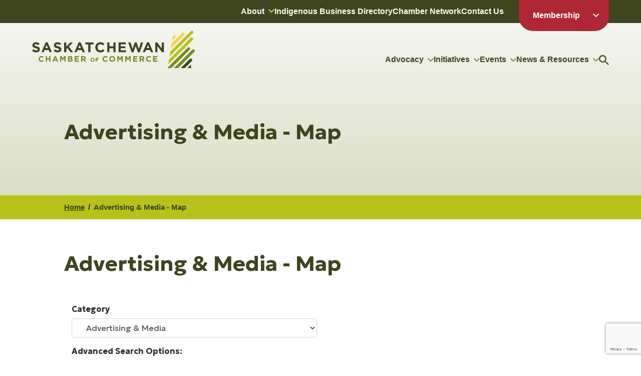

--- FILE ---
content_type: text/html; charset=utf-8
request_url: http://business.saskchamber.com/map/cat/advertising-media
body_size: 23950
content:

<!DOCTYPE html>
<!--[if IE 7]><html class="ie7" lang="en-US"><![endif]-->
<!--[if IE 8]><html class="ie8" lang="en-US"><![endif]-->
<!--[if !(IE 7) | !(IE 8)  ]><!-->
	<html lang="en-US">
<!--<![endif]-->
	<head>
<!-- start injected HTML (CCID=779) -->
<!-- page template: https://saskchamber.com/chambermaster-template/ -->
<base href="https://www.saskchamber.com/" />
<meta name="description" content="Saskatchewan Chamber of Commerce is the best place to find a member or business in the Regina SK area." />
<!-- link for /integration/customerdefinedcss?_=dvT8bA2 not inserted -->
<!-- link for rss not inserted -->
<!-- end injected HTML -->

		<meta charset="UTF-8">
		<meta http-equiv="X-UA-Compatible" content="IE=edge">
		<meta name="viewport" content="width=device-width, initial-scale=1.0">

		<title>Advertising & Media - Map - &#8211; Saskatchewan Chamber of Commerce</title>

		
					
		
		
		

		
		<!-- Place favicon.ico and other icons in the root directory -->
		<link rel="apple-touch-icon" sizes="180x180" href="https://saskchamber.com/apple-touch-icon.png">
		<link rel="icon" type="image/png" sizes="32x32" href="https://saskchamber.com/favicon-32x32.png">
		<link rel="icon" type="image/png" sizes="16x16" href="https://saskchamber.com/favicon-16x16.png">
		<link rel="manifest" href="https://saskchamber.com/site.webmanifest" crossorigin="use-credentials">
		<link rel="mask-icon" href="https://saskchamber.com/safari-pinned-tab.svg" color="#778921">
		<meta name="msapplication-TileColor" content="#778921">
		<meta name="theme-color" content="#ffffff">

		<link rel="profile" href="http://gmpg.org/xfn/11">
		<link rel="pingback" href="https://saskchamber.com/xmlrpc.php">

		
<link rel='dns-prefetch' href='//ajax.googleapis.com' />
<link rel='dns-prefetch' href='//fonts.googleapis.com' />
<style id='wp-img-auto-sizes-contain-inline-css' type='text/css'>
img:is([sizes=auto i],[sizes^="auto," i]){contain-intrinsic-size:3000px 1500px}
/*# sourceURL=wp-img-auto-sizes-contain-inline-css */
</style>
<link rel='stylesheet' id='style-css' href='https://saskchamber.com/wp-content/themes/sask-chamber/style.min.css?ver=1.1.4' type='text/css' media='all' />
<link rel='stylesheet' id='fonts-css' href='//fonts.googleapis.com/css2?family=Geologica%3Awght%40400%3B700&#038;display=swap&#038;ver=c32514b5c102e4f91564e2bf4b60f4d8' type='text/css' media='all' />
<link rel='stylesheet' id='chambermaster-css' href='https://saskchamber.com/wp-content/themes/sask-chamber/css/cm.min.css?ver=1.0' type='text/css' media='all' />
<link rel="canonical" href="http://business.saskchamber.com/map" />
<link rel="preconnect" href="//fonts.googleapis.com" crossorigin><link rel="preconnect" href="//fonts.gstatic.com" crossorigin><link rel="preconnect" href="//ajax.googleapis.com" crossorigin>
					<!-- Google tag (gtag.js) -->
<script async src="https://www.googletagmanager.com/gtag/js?id=G-4BCWN0L48L"></script>
<script>
  window.dataLayer = window.dataLayer || [];
  function gtag(){dataLayer.push(arguments);}
  gtag('js', new Date());

  gtag('config', 'G-4BCWN0L48L');
</script>		
			<style id='global-styles-inline-css' type='text/css'>
:root{--wp--preset--aspect-ratio--square: 1;--wp--preset--aspect-ratio--4-3: 4/3;--wp--preset--aspect-ratio--3-4: 3/4;--wp--preset--aspect-ratio--3-2: 3/2;--wp--preset--aspect-ratio--2-3: 2/3;--wp--preset--aspect-ratio--16-9: 16/9;--wp--preset--aspect-ratio--9-16: 9/16;--wp--preset--color--black: #000000;--wp--preset--color--cyan-bluish-gray: #abb8c3;--wp--preset--color--white: #ffffff;--wp--preset--color--pale-pink: #f78da7;--wp--preset--color--vivid-red: #cf2e2e;--wp--preset--color--luminous-vivid-orange: #ff6900;--wp--preset--color--luminous-vivid-amber: #fcb900;--wp--preset--color--light-green-cyan: #7bdcb5;--wp--preset--color--vivid-green-cyan: #00d084;--wp--preset--color--pale-cyan-blue: #8ed1fc;--wp--preset--color--vivid-cyan-blue: #0693e3;--wp--preset--color--vivid-purple: #9b51e0;--wp--preset--gradient--vivid-cyan-blue-to-vivid-purple: linear-gradient(135deg,rgb(6,147,227) 0%,rgb(155,81,224) 100%);--wp--preset--gradient--light-green-cyan-to-vivid-green-cyan: linear-gradient(135deg,rgb(122,220,180) 0%,rgb(0,208,130) 100%);--wp--preset--gradient--luminous-vivid-amber-to-luminous-vivid-orange: linear-gradient(135deg,rgb(252,185,0) 0%,rgb(255,105,0) 100%);--wp--preset--gradient--luminous-vivid-orange-to-vivid-red: linear-gradient(135deg,rgb(255,105,0) 0%,rgb(207,46,46) 100%);--wp--preset--gradient--very-light-gray-to-cyan-bluish-gray: linear-gradient(135deg,rgb(238,238,238) 0%,rgb(169,184,195) 100%);--wp--preset--gradient--cool-to-warm-spectrum: linear-gradient(135deg,rgb(74,234,220) 0%,rgb(151,120,209) 20%,rgb(207,42,186) 40%,rgb(238,44,130) 60%,rgb(251,105,98) 80%,rgb(254,248,76) 100%);--wp--preset--gradient--blush-light-purple: linear-gradient(135deg,rgb(255,206,236) 0%,rgb(152,150,240) 100%);--wp--preset--gradient--blush-bordeaux: linear-gradient(135deg,rgb(254,205,165) 0%,rgb(254,45,45) 50%,rgb(107,0,62) 100%);--wp--preset--gradient--luminous-dusk: linear-gradient(135deg,rgb(255,203,112) 0%,rgb(199,81,192) 50%,rgb(65,88,208) 100%);--wp--preset--gradient--pale-ocean: linear-gradient(135deg,rgb(255,245,203) 0%,rgb(182,227,212) 50%,rgb(51,167,181) 100%);--wp--preset--gradient--electric-grass: linear-gradient(135deg,rgb(202,248,128) 0%,rgb(113,206,126) 100%);--wp--preset--gradient--midnight: linear-gradient(135deg,rgb(2,3,129) 0%,rgb(40,116,252) 100%);--wp--preset--font-size--small: 13px;--wp--preset--font-size--medium: 20px;--wp--preset--font-size--large: 36px;--wp--preset--font-size--x-large: 42px;--wp--preset--spacing--20: 0.44rem;--wp--preset--spacing--30: 0.67rem;--wp--preset--spacing--40: 1rem;--wp--preset--spacing--50: 1.5rem;--wp--preset--spacing--60: 2.25rem;--wp--preset--spacing--70: 3.38rem;--wp--preset--spacing--80: 5.06rem;--wp--preset--shadow--natural: 6px 6px 9px rgba(0, 0, 0, 0.2);--wp--preset--shadow--deep: 12px 12px 50px rgba(0, 0, 0, 0.4);--wp--preset--shadow--sharp: 6px 6px 0px rgba(0, 0, 0, 0.2);--wp--preset--shadow--outlined: 6px 6px 0px -3px rgb(255, 255, 255), 6px 6px rgb(0, 0, 0);--wp--preset--shadow--crisp: 6px 6px 0px rgb(0, 0, 0);}:where(.is-layout-flex){gap: 0.5em;}:where(.is-layout-grid){gap: 0.5em;}body .is-layout-flex{display: flex;}.is-layout-flex{flex-wrap: wrap;align-items: center;}.is-layout-flex > :is(*, div){margin: 0;}body .is-layout-grid{display: grid;}.is-layout-grid > :is(*, div){margin: 0;}:where(.wp-block-columns.is-layout-flex){gap: 2em;}:where(.wp-block-columns.is-layout-grid){gap: 2em;}:where(.wp-block-post-template.is-layout-flex){gap: 1.25em;}:where(.wp-block-post-template.is-layout-grid){gap: 1.25em;}.has-black-color{color: var(--wp--preset--color--black) !important;}.has-cyan-bluish-gray-color{color: var(--wp--preset--color--cyan-bluish-gray) !important;}.has-white-color{color: var(--wp--preset--color--white) !important;}.has-pale-pink-color{color: var(--wp--preset--color--pale-pink) !important;}.has-vivid-red-color{color: var(--wp--preset--color--vivid-red) !important;}.has-luminous-vivid-orange-color{color: var(--wp--preset--color--luminous-vivid-orange) !important;}.has-luminous-vivid-amber-color{color: var(--wp--preset--color--luminous-vivid-amber) !important;}.has-light-green-cyan-color{color: var(--wp--preset--color--light-green-cyan) !important;}.has-vivid-green-cyan-color{color: var(--wp--preset--color--vivid-green-cyan) !important;}.has-pale-cyan-blue-color{color: var(--wp--preset--color--pale-cyan-blue) !important;}.has-vivid-cyan-blue-color{color: var(--wp--preset--color--vivid-cyan-blue) !important;}.has-vivid-purple-color{color: var(--wp--preset--color--vivid-purple) !important;}.has-black-background-color{background-color: var(--wp--preset--color--black) !important;}.has-cyan-bluish-gray-background-color{background-color: var(--wp--preset--color--cyan-bluish-gray) !important;}.has-white-background-color{background-color: var(--wp--preset--color--white) !important;}.has-pale-pink-background-color{background-color: var(--wp--preset--color--pale-pink) !important;}.has-vivid-red-background-color{background-color: var(--wp--preset--color--vivid-red) !important;}.has-luminous-vivid-orange-background-color{background-color: var(--wp--preset--color--luminous-vivid-orange) !important;}.has-luminous-vivid-amber-background-color{background-color: var(--wp--preset--color--luminous-vivid-amber) !important;}.has-light-green-cyan-background-color{background-color: var(--wp--preset--color--light-green-cyan) !important;}.has-vivid-green-cyan-background-color{background-color: var(--wp--preset--color--vivid-green-cyan) !important;}.has-pale-cyan-blue-background-color{background-color: var(--wp--preset--color--pale-cyan-blue) !important;}.has-vivid-cyan-blue-background-color{background-color: var(--wp--preset--color--vivid-cyan-blue) !important;}.has-vivid-purple-background-color{background-color: var(--wp--preset--color--vivid-purple) !important;}.has-black-border-color{border-color: var(--wp--preset--color--black) !important;}.has-cyan-bluish-gray-border-color{border-color: var(--wp--preset--color--cyan-bluish-gray) !important;}.has-white-border-color{border-color: var(--wp--preset--color--white) !important;}.has-pale-pink-border-color{border-color: var(--wp--preset--color--pale-pink) !important;}.has-vivid-red-border-color{border-color: var(--wp--preset--color--vivid-red) !important;}.has-luminous-vivid-orange-border-color{border-color: var(--wp--preset--color--luminous-vivid-orange) !important;}.has-luminous-vivid-amber-border-color{border-color: var(--wp--preset--color--luminous-vivid-amber) !important;}.has-light-green-cyan-border-color{border-color: var(--wp--preset--color--light-green-cyan) !important;}.has-vivid-green-cyan-border-color{border-color: var(--wp--preset--color--vivid-green-cyan) !important;}.has-pale-cyan-blue-border-color{border-color: var(--wp--preset--color--pale-cyan-blue) !important;}.has-vivid-cyan-blue-border-color{border-color: var(--wp--preset--color--vivid-cyan-blue) !important;}.has-vivid-purple-border-color{border-color: var(--wp--preset--color--vivid-purple) !important;}.has-vivid-cyan-blue-to-vivid-purple-gradient-background{background: var(--wp--preset--gradient--vivid-cyan-blue-to-vivid-purple) !important;}.has-light-green-cyan-to-vivid-green-cyan-gradient-background{background: var(--wp--preset--gradient--light-green-cyan-to-vivid-green-cyan) !important;}.has-luminous-vivid-amber-to-luminous-vivid-orange-gradient-background{background: var(--wp--preset--gradient--luminous-vivid-amber-to-luminous-vivid-orange) !important;}.has-luminous-vivid-orange-to-vivid-red-gradient-background{background: var(--wp--preset--gradient--luminous-vivid-orange-to-vivid-red) !important;}.has-very-light-gray-to-cyan-bluish-gray-gradient-background{background: var(--wp--preset--gradient--very-light-gray-to-cyan-bluish-gray) !important;}.has-cool-to-warm-spectrum-gradient-background{background: var(--wp--preset--gradient--cool-to-warm-spectrum) !important;}.has-blush-light-purple-gradient-background{background: var(--wp--preset--gradient--blush-light-purple) !important;}.has-blush-bordeaux-gradient-background{background: var(--wp--preset--gradient--blush-bordeaux) !important;}.has-luminous-dusk-gradient-background{background: var(--wp--preset--gradient--luminous-dusk) !important;}.has-pale-ocean-gradient-background{background: var(--wp--preset--gradient--pale-ocean) !important;}.has-electric-grass-gradient-background{background: var(--wp--preset--gradient--electric-grass) !important;}.has-midnight-gradient-background{background: var(--wp--preset--gradient--midnight) !important;}.has-small-font-size{font-size: var(--wp--preset--font-size--small) !important;}.has-medium-font-size{font-size: var(--wp--preset--font-size--medium) !important;}.has-large-font-size{font-size: var(--wp--preset--font-size--large) !important;}.has-x-large-font-size{font-size: var(--wp--preset--font-size--x-large) !important;}
/*# sourceURL=global-styles-inline-css */
</style>
    <!-- jQuery first, then Popper.js, then Bootstrap JS -->
    <script src="https://code.jquery.com/jquery-3.7.1.min.js" crossorigin="anonymous"></script>
    <script type="text/javascript" src="http://code.jquery.com/ui/1.13.2/jquery-ui.min.js"></script>
<script src="http://business.saskchamber.com/Content/bundles/SEO4?v=jX-Yo1jNxYBrX6Ffq1gbxQahkKjKjLSiGjCSMnG9UuU1"></script>
    <script type="text/javascript" src="http://ajax.aspnetcdn.com/ajax/globalize/0.1.1/globalize.min.js"></script>
    <script type="text/javascript" src="http://ajax.aspnetcdn.com/ajax/globalize/0.1.1/cultures/globalize.culture.en-CA.js"></script>
    <!-- Required meta tags -->
    <meta charset="utf-8">
    <meta name="viewport" content="width=device-width, initial-scale=1, shrink-to-fit=no">
    <link rel="stylesheet" href="http://code.jquery.com/ui/1.13.2/themes/base/jquery-ui.css" type="text/css" media="all" />
    <script type="text/javascript">
        var MNI = MNI || {};
        MNI.CurrentCulture = 'en-CA';
        MNI.CultureDateFormat = 'yyyy-MM-dd';
        MNI.BaseUrl = 'http://business.saskchamber.com';
        MNI.jQuery = jQuery.noConflict(true);
        MNI.Page = {
            Domain: 'business.saskchamber.com',
            Context: 221,
            Category: null,
            Member: null,
            MemberPagePopup: true
        };
        MNI.LayoutPromise = new Promise(function (resolve) {
            MNI.LayoutResolution = resolve;
        });
        MNI.MemberFilterUrl = '';
    </script>


    <script src="https://www.google.com/recaptcha/enterprise.js?render=6LfI_T8rAAAAAMkWHrLP_GfSf3tLy9tKa839wcWa" async defer></script>
    <script>

        const SITE_KEY = '6LfI_T8rAAAAAMkWHrLP_GfSf3tLy9tKa839wcWa';

        // Repeatedly check if grecaptcha has been loaded, and call the callback once it's available
        function waitForGrecaptcha(callback, retries = 10, interval = 1000) {
            if (typeof grecaptcha !== 'undefined' && grecaptcha.enterprise.execute) {
                callback();
            } else if (retries > 0) { 
                setTimeout(() => {
                    waitForGrecaptcha(callback, retries - 1, interval);
                }, interval);
            } else {
                console.error("grecaptcha is not available after multiple attempts");
            }
        }

        // Generates a reCAPTCHA v3 token using grecaptcha.enterprise and injects it into the given form.
        // If the token input doesn't exist, it creates one. Then it executes the callback with the token.
        function setReCaptchaToken(formElement, callback, action = 'submit') {
            grecaptcha.enterprise.ready(function () {
                grecaptcha.enterprise.execute(SITE_KEY, { action: action }).then(function (token) {

                    MNI.jQuery(function ($) {
                        let input = $(formElement).find("input[name='g-recaptcha-v3']");

                        if (input.length === 0) {
                            input = $('<input>', {
                                type: 'hidden',
                                name: 'g-recaptcha-v3',
                                value: token
                            });
                            $(formElement).append(input);
                        }
                        else
                            $(input).val(token);

                        if (typeof callback === 'function') callback(token);
                    })

                });
            });
        }

    </script>




<script src="http://business.saskchamber.com/Content/bundles/MNI?v=34V3-w6z5bLW9Yl7pjO3C5tja0TdKeHFrpRQ0eCPbz81"></script>

    


<script type="text/javascript" src="https://maps.googleapis.com/maps/api/js?v=3&key=AIzaSyAACLyaFddZFsbbsMCsSY4lq7g6N4ycArE"></script>
<script type="text/javascript">
    MNI.jQuery(function ($) {
        MNI.Plugins.Toggler.Init();

        var firstTime = true,
            mapContainer = $('#gz-maps-container'),
            categoryList = $('#MapFormCat'),
            panZoomBox = $('#MapAutoZoom'),
            clearBox = $('#MapShowOnly'),
            list = $('#gz-map-list ul'),
            count = $('#gz-maps-count'),
            members = {},
            lastInfoWindow,
            lat = null,
            lon = null,
            map = new google.maps.Map(mapContainer[0], {
                mapTypeId: google.maps.MapTypeId.ROADMAP,
                scaleControl: true,
                minZoom: 1,
                zoom: 8
            });

        MNI.Map = map;

        google.maps.event.addListenerOnce(map, 'idle', function () {
            setTimeout(function () {
                $('button img').each(function (i, imgElem) {
                    if (!imgElem.alt || imgElem.alt === "") {
                        imgElem.alt = "";
                    }
                });
            }, 1000)
        });

        function mapMembers() {
            var value = categoryList.val();

            if (value == 'All') {
                showMembers(false);
            } else if (value == 'Gold') {
                showMembers(true);
            } else if (value.substr(0, 1) == 'C') {
                var catId = value.substr(2);
                showMembersForCategory(catId);
            } else if (value.substr(0, 1) == 'Q') {
                var qlID = value.substr(2);
                showMembersForQuickLink(qlID);
            }
        };

        function showMembers(upgradedOnly) {
            $.getJSON(MNI.BaseUrl + "/list/GetGeoInfoForMembers?upgradedOnly=" + upgradedOnly, showMembersOnMap);
        };

        function showMembersForCategory(category) {
            $.getJSON(MNI.BaseUrl + "/list/GetGeoInfoByCategory?categoryId=" + category, showMembersOnMap);
        };

        function showMembersForQuickLink(quickLinkId) {
            $.getJSON(MNI.BaseUrl + "/list/GetGeoInfoByQuickLink?quickLinkId=" + quickLinkId, showMembersOnMap);
        };

        function isValidGeocode(latitude, longitude) {
            return (-90 <= latitude && latitude <= 90)
                && (-180 <= longitude && longitude <= 180);
        };

        function showMembersOnMap(data) {
            var total = 0,
                adjustView = panZoomBox.is(':checked'),
                clearMap = clearBox.is(':checked'),
                bounds = new google.maps.LatLngBounds();

            if (clearMap) {
                list.empty();
                for (var id in members) {
                    members[id].marker.setMap(null);
                    members[id].infowindow.close();
                }
                members = {};
                if (lastInfoWindow)
                    lastInfoWindow.close();
                lastInfoWindow = null;
            }

            for (var i = 0; i < data.length; i++) {
                var info = data[i];

                if (!members[info.Id]) {
                    if (info.Lat != 0 && isValidGeocode(info.Lat, info.Lon))
                        members[info.Id] = createMember(info);
                }
            }

            var allMembers = [];

            $.each(members, function(i, member) {
                allMembers.push(member);
                total++;

                if (adjustView)
                    bounds.extend(member.marker.getPosition());
            });

            allMembers.sort(compareMemberName);

            $.each(allMembers, function(i, member) {
                list.append(member.element);
            });

            count.text(total);

            if (total && adjustView){
                map.fitBounds(bounds);
            }

            if (firstTime) {
                firstTime = false;

                if (!total || (!!lat && !!lon))
                    setDefaultLatLng(lat, lon);
            }
        };

        function compareMemberName(a, b) {
            var nameA = a.name.toLowerCase(),
                nameB = b.name.toLowerCase();

            return nameA < nameB ? -1 : (nameA > nameB ? 1 : 0);
        };

        function setDefaultLatLng(lat, lon) {
            if (!!lat && !!lon) {
                var latlng = new google.maps.LatLng(lat,lon);
                map.setCenter(latlng);

            } else {
                var geocoder = new google.maps.Geocoder();
                geocoder.geocode({ address: 'S4P 0R7' }, function (results, status) {
                    if (status == google.maps.GeocoderStatus.OK) {
                        var latlng = results[0].geometry.location;
                        map.setCenter(latlng);

                    }
                });
            }
        };

        function createMember(info) {
            var point = new google.maps.LatLng(info.Lat, info.Lon),
                marker = new google.maps.Marker({
                    map: map,
                    position: point,
                    title: info.Name,
                    icon: imgurl = window['mniDefaultMapIcon'] ||
                        (info.Upg ? 'http://business.saskchamber.com/content/images/markerupgd.png' : 'http://business.saskchamber.com/content/images/marker.png')
                }),
                link = $('<a></a>', { href: 'javascript:mniMapShowMarker(' + info.Id + ')' }).text(info.Name);

            google.maps.event.addListener(marker, 'click', function () {
                mniMapShowMarker(info.Id);
            });

            return {
                name: info.Name,
                element: $('<li></li>').append(link),
                marker: marker,
                infowindow: new google.maps.InfoWindow({
                    content: generateBasicContent(info),
                    maxWidth: 350
                }),
                upgrade: info.Upg
            };
        };

        function generateBasicContent(info) {
            var mapMember = $('<div class="mn-map-member"></div>'),
            mapInfo = $('<div class="mn-map-info"></div>').appendTo(mapMember);

            if (info.Name)
                $('<div class="mn-map-title"></div>').text(info.Name).appendTo(mapInfo);

            if (info.Address)
                $('<div class="mn-map-address"></div>').text(info.Address).appendTo(mapInfo);

            if (info.City || info.State || info.Zip) {
                var cszElement = $('<div class="mn-map-citystatezip"></div>').appendTo(mapInfo);

                if (info.City)
                    $('<span class="mn-map-cityspan"></span>').text(info.City).appendTo(cszElement);

                if (info.City && info.State)
                    $('<span class="mn-map-commaspan"></span>').text(', ').appendTo(cszElement);

                if (info.State)
                    $('<span class="mn-map-stspan"></span>').text(info.State).appendTo(cszElement);

                if (info.Zip && (info.City || info.State))
                    cszElement.append(document.createTextNode(' '));

                if (info.Zip)
                    $('<span class="mn-map-zipspan"></span>').text(info.Zip).appendTo(cszElement);
            }

            if (info.Phone)
                $('<div class="mn-map-phone"></div>').text(info.Phone).appendTo(mapInfo);

            $('<div class="mn-clear"></div>').appendTo(mapInfo);

            if (info.Slug) {
                var actions = $('<div class="mn-actions mn-mapactions"><ul><li class="mn-actiondetails"></div></ul></div>').appendTo(mapMember),
                ending = '-' + info.Id,
                slug = info.Slug;

                if (slug.indexOf(ending, slug.length - ending.length) == -1)
                    slug += ending;

                $('<a></a>', { href: MNI.BaseUrl + MNI.Path.Member(slug) }).text('Details').appendTo(actions.find('.mn-actiondetails'));
            }

            $('<div class="mn-clear"></div>').appendTo(mapMember);

            return mapMember[0];
        };

        function displayMarker(id) {
            var member = members[id];
            map.panTo(member.marker.getPosition());

            if (member.infowindow && member.infowindow != lastInfoWindow) {
                if (lastInfoWindow)
                    lastInfoWindow.close();

                lastInfoWindow = member.infowindow;

                if (member.upgrade) {
                    $.ajax({
                        url: MNI.BaseUrl + MNI.Path.MemberMapPinInfo(id),
                        success: function (data) {
                            var newWindow = new google.maps.InfoWindow({
                                content: $(data)[0],
                                maxWidth: 350
                            });

                            if (lastInfoWindow == member.infowindow) {
                                lastInfoWindow.close();
                                lastInfoWindow = newWindow;
                                newWindow.open(map, member.marker);
                            }

                            member.infowindow = newWindow;
                        },
                        complete: function () {
                            member.upgrade = false;
                            if (lastInfoWindow == member.infowindow)
                                lastInfoWindow.open(map, member.marker);
                        }
                    });
                }
                else
                    member.infowindow.open(map, member.marker);
            }
        };

        mapMembers();

        window['mniMapUpdate'] = mapMembers;
        window['mniMapShowMarker'] = displayMarker;
    });
</script>

    <!-- Bootstrap CSS -->
    <link type="text/css" href="http://business.saskchamber.com/Content/SEO4/css/bootstrap/bootstrap-ns.min.css" rel="stylesheet" />
<link href="http://business.saskchamber.com/Content/SEO4/css/fontawesome/css/fa.bundle?v=ruPA372u21djZ69Q5Ysnch4rq1PR55j8o6h6btgP60M1" rel="stylesheet"/>
<link href="http://business.saskchamber.com/Content/SEO4/css/v4-module.bundle?v=teKUclOSNwyO4iQ2s3q00X0U2jxs0Mkz0T6S0f4p_241" rel="stylesheet"/>
<meta name="referrer" content="origin" />
<style>
#mn-news-details ul {
    list-style: disk !important;
}
#mn-news-details ul li {
    margin-left: 30px !important;
    list-style: circle !important;
}
</style></head>
	<body>
		
		
		<header class="header">
			<nav class="upper">
				<ul id="menu-upper-navigation" class="menu wrap"><li id="menu-item-182" class="menu-item menu-item-type-post_type menu-item-object-page menu-item-has-children menu-item-182"><a href="https://saskchamber.com/about/">About</a>
<ul class="sub-menu">
	<li id="menu-item-183" class="menu-item menu-item-type-post_type menu-item-object-page menu-item-183"><a href="https://saskchamber.com/about/about-us/">About Us</a></li>
	<li id="menu-item-184" class="menu-item menu-item-type-post_type menu-item-object-page menu-item-184"><a href="https://saskchamber.com/about/board-of-directors/">Board of Directors</a></li>
	<li id="menu-item-185" class="menu-item menu-item-type-post_type menu-item-object-page menu-item-185"><a href="https://saskchamber.com/about/team/">Team</a></li>
	<li id="menu-item-186" class="menu-item menu-item-type-post_type menu-item-object-page menu-item-186"><a href="https://saskchamber.com/about/annual-reports/">Annual Reports</a></li>
	<li id="menu-item-187" class="menu-item menu-item-type-post_type menu-item-object-page menu-item-187"><a href="https://saskchamber.com/about/boardroom-rentals/">Boardroom Rentals</a></li>
</ul>
</li>
<li id="menu-item-188" class="menu-item menu-item-type-post_type menu-item-object-page menu-item-188"><a href="https://saskchamber.com/initiatives/indigenous-business-directory/">Indigenous Business Directory</a></li>
<li id="menu-item-189" class="menu-item menu-item-type-post_type menu-item-object-page menu-item-189"><a href="https://saskchamber.com/chamber-network/">Chamber Network</a></li>
<li id="menu-item-190" class="menu-item menu-item-type-post_type menu-item-object-page menu-item-190"><a href="https://saskchamber.com/contact-us/">Contact Us</a></li>
<li id="menu-item-191" class="member menu-item menu-item-type-post_type menu-item-object-page menu-item-has-children menu-item-191"><a href="https://saskchamber.com/membership/">Membership</a>
<ul class="sub-menu">
	<li id="menu-item-14017" class="menu-item menu-item-type-post_type menu-item-object-page in menu-item-14017"><a href="https://saskchamber.com/membership/log-out/">Log Out</a></li>
	<li id="menu-item-192" class="menu-item menu-item-type-post_type menu-item-object-page out menu-item-192"><a href="https://saskchamber.com/membership/member-login/">Member Login</a></li>
	<li id="menu-item-14021" class="menu-item menu-item-type-post_type menu-item-object-page in menu-item-14021"><a href="https://saskchamber.com/membership/member-dashboard/">Member Dashboard</a></li>
	<li id="menu-item-14019" class="menu-item menu-item-type-custom menu-item-object-custom menu-item-14019"><a href="https://business.saskchamber.com/list/">Member Directory</a></li>
	<li id="menu-item-14020" class="menu-item menu-item-type-custom menu-item-object-custom menu-item-14020"><a href="https://business.saskchamber.com/member/newmemberapp">Apply For Membership</a></li>
	<li id="menu-item-193" class="menu-item menu-item-type-post_type menu-item-object-page menu-item-193"><a href="https://saskchamber.com/membership/member-value-benefits/">Member Value &#038; Benefits</a></li>
	<li id="menu-item-16019" class="menu-item menu-item-type-custom menu-item-object-custom in menu-item-16019"><a href="https://business.saskchamber.com/login/">ChamberMaster</a></li>
</ul>
</li>
</ul>			</nav>
			<div class="wrap">
				<figure class="logo">
					<a href="https://saskchamber.com">
						<svg class="image" xmlns="http://www.w3.org/2000/svg" viewBox="0 0 326 75"><title>Saskatchewan Chamber of Commerce</title><path fill="#3E451F" d="M.01 40.43l2.57-3.04a9.094 9.094 0 005.88 2.37c1.78 0 2.84-.7 2.84-1.84v-.06c0-1.09-.68-1.65-3.97-2.49C3.36 34.36.8 33.27.8 29.39v-.06c0-3.56 2.87-5.91 6.89-5.91 2.66-.04 5.24.84 7.32 2.49l-2.25 3.24a9.256 9.256 0 00-5.12-1.92c-1.66 0-2.54.76-2.54 1.71V29c0 1.29.85 1.71 4.25 2.58 4 1.03 6.25 2.46 6.25 5.87v.06c0 3.89-2.98 6.07-7.23 6.07-3.08.01-6.05-1.1-8.36-3.13v-.02zM27.25 23.57h4l8.44 19.72h-4.53l-1.8-4.39h-8.33l-1.8 4.39h-4.41l8.43-19.72zm4.56 11.53l-2.61-6.35-2.62 6.35h5.23zM43.11 40.43l2.57-3.04a9.094 9.094 0 005.88 2.37c1.78 0 2.84-.7 2.84-1.84v-.06c0-1.09-.68-1.65-3.97-2.49-3.97-1.01-6.53-2.1-6.53-5.98v-.06c0-3.56 2.87-5.91 6.89-5.91 2.66-.04 5.24.84 7.32 2.49l-2.25 3.24a9.256 9.256 0 00-5.12-1.92c-1.66 0-2.54.76-2.54 1.71V29c0 1.29.85 1.71 4.25 2.58 4 1.03 6.25 2.46 6.25 5.87v.06c0 3.89-2.98 6.07-7.23 6.07-3.08.01-6.05-1.1-8.36-3.13v-.02zM64.3 23.71h4.33v8.56l8-8.56h5.23l-8.02 8.31 8.39 11.28h-5.21l-6.11-8.33-2.28 2.35v5.98H64.3V23.71zM93.35 23.57h4l8.44 19.72h-4.53l-1.8-4.39h-8.33l-1.8 4.39h-4.41l8.43-19.72zm4.56 11.53l-2.61-6.35-2.61 6.35h5.22zM112.69 27.67h-5.99V23.7h16.33v3.97h-6v15.61h-4.33V27.67h-.01zM126.7 33.55v-.06c-.1-5.49 4.31-10.03 9.84-10.12h.44c2.9-.14 5.73.96 7.76 3.02l-2.76 3.17a7.26 7.26 0 00-5.03-2.22c-3.22.06-5.78 2.71-5.72 5.91 0 .06 0 .13.01.19v.06c0 3.36 2.33 6.16 5.71 6.16 1.97-.02 3.85-.85 5.18-2.29l2.76 2.77a10.095 10.095 0 01-8.07 3.49c-5.49.09-10.02-4.26-10.11-9.72-.01-.12-.01-.24-.01-.36zM150.68 23.71h4.33v7.75h8v-7.75h4.33v19.58h-4.33v-7.86h-8v7.86h-4.33V23.71zM173.17 23.71h14.86v3.83h-10.55v3.98h9.28v3.83h-9.28v4.11h10.69v3.83h-15V23.71zM192.64 23.71h4.65l4.07 13.26 4.42-13.32h3.72l4.42 13.32L218 23.71h4.53l-6.72 19.72h-3.77l-4.45-12.81-4.44 12.81h-3.77l-6.74-19.72zM230.23 23.57h4l8.44 19.72h-4.53l-1.8-4.39H228l-1.8 4.39h-4.41l8.44-19.72zm4.56 11.53l-2.61-6.35-2.61 6.35h5.22zM246.68 23.71h4l9.22 12.06V23.71h4.28v19.58h-3.68l-9.54-12.44v12.44h-4.28V23.71z"/><path fill="#778921" d="M13.2 56.65v-.03c.13-3.28 2.91-5.83 6.2-5.7 1.49.06 2.9.66 3.96 1.7l-1.55 1.78a4.042 4.042 0 00-2.84-1.24c-1.82.04-3.26 1.53-3.22 3.34v.13c-.11 1.81 1.28 3.36 3.09 3.47.04 0 .08 0 .12.01a3.97 3.97 0 002.91-1.3l1.56 1.56a5.683 5.683 0 01-4.55 1.97c-3.09.05-5.64-2.4-5.7-5.47.02-.09.02-.16.02-.22zM27.51 51.1h2.44v4.36h4.51V51.1h2.44v11.03h-2.44V57.7h-4.51v4.43h-2.44V51.1zM45.36 51.02h2.25l4.76 11.11h-2.55l-1.01-2.47h-4.69l-1.01 2.47h-2.49l4.76-11.11h-.02zm2.57 6.49l-1.47-3.58-1.47 3.58h2.94zM56.08 51.1h2.63l2.91 4.66 2.91-4.66h2.63v11.03h-2.42v-7.2l-3.12 4.71h-.06l-3.09-4.67v7.16h-2.4l.01-11.03zM71.89 51.1h5.15c1.06-.07 2.1.28 2.9.98.5.49.78 1.17.76 1.88v.03c.03 1.01-.54 1.94-1.46 2.38 1.25.3 2.12 1.43 2.08 2.71v.03c0 2.02-1.65 3.02-4.16 3.02h-5.28V51.1zm6.38 3.26c0-.72-.57-1.14-1.6-1.14h-2.41v2.33h2.25c1.08 0 1.76-.35 1.76-1.17v-.02zm-1.18 3.22h-2.82v2.43h2.9c1.08 0 1.73-.38 1.73-1.2v-.03c-.01-.74-.56-1.2-1.81-1.2zM85.4 51.1h8.37v2.16h-5.95v2.24h5.23v2.16h-5.23v2.32h6.02v2.16H85.4V51.1zM98.4 51.1h5.08c1.19-.07 2.35.33 3.24 1.12.64.68.99 1.59.95 2.52v.03c.07 1.55-.9 2.95-2.38 3.43l2.71 3.94h-2.85l-2.38-3.53h-1.92v3.53h-2.44L98.4 51.1zm4.91 5.36c1.19 0 1.87-.63 1.87-1.56v-.03c0-1.04-.73-1.58-1.92-1.58h-2.42v3.17h2.47zM117.03 58.29v-.02c.06-2.27 1.95-4.06 4.23-4.01 2.2.05 3.97 1.81 4.03 3.99v.02c-.07 2.27-1.98 4.05-4.27 3.98a4.125 4.125 0 01-3.99-3.96zm6.48 0v-.02a2.35 2.35 0 00-2.28-2.43h-.07a2.33 2.33 0 00-2.34 2.31V58.27c-.04 1.3.98 2.38 2.28 2.42h.07c1.28 0 2.33-1.03 2.33-2.3.01-.03.01-.06.01-.1zM127.44 54.41h5.91v1.55h-4.21v1.65h3.71v1.55h-3.71v2.99h-1.7v-7.74zM141.24 56.65v-.03c.13-3.28 2.91-5.83 6.2-5.7 1.49.06 2.9.66 3.96 1.7l-1.55 1.78a4.042 4.042 0 00-2.84-1.24c-1.82.04-3.26 1.53-3.22 3.34v.13c-.11 1.81 1.28 3.36 3.09 3.47.04 0 .08 0 .12.01a3.97 3.97 0 002.91-1.3l1.56 1.56a5.683 5.683 0 01-4.55 1.97c-3.09.05-5.64-2.4-5.7-5.47.01-.09.01-.16.02-.22zM154.63 56.65v-.03c.1-3.24 2.81-5.79 6.07-5.69 3.11.09 5.62 2.57 5.72 5.66v.03c0 3.15-2.57 5.71-5.74 5.71h-.18c-3.14.11-5.77-2.33-5.88-5.45 0-.08 0-.16.01-.23zm9.24 0v-.03c.06-1.85-1.4-3.4-3.26-3.47h-.1c-1.83 0-3.33 1.47-3.33 3.29v.17c-.07 1.85 1.39 3.4 3.25 3.47h.12c1.84.01 3.33-1.47 3.34-3.29-.01-.04-.01-.09-.02-.14zM170.68 51.1h2.63l2.91 4.66 2.91-4.66h2.63v11.03h-2.43v-7.2l-3.12 4.71h-.06l-3.09-4.67v7.16h-2.4l.02-11.03zM186.62 51.1h2.63l2.91 4.66 2.91-4.66h2.63v11.03h-2.42v-7.2l-3.12 4.71h-.06l-3.09-4.67v7.16h-2.39V51.1zM202.56 51.1h8.37v2.16h-5.95v2.24h5.23v2.16h-5.23v2.32H211v2.16h-8.45V51.1h.01zM215.42 51.1h5.07c1.19-.07 2.35.33 3.24 1.12.65.68.99 1.59.96 2.52v.03c.07 1.55-.9 2.95-2.38 3.43l2.71 3.94h-2.85l-2.38-3.53h-1.92v3.53h-2.43V51.1zm4.91 5.36c1.19 0 1.87-.63 1.87-1.56v-.03c0-1.04-.73-1.58-1.92-1.58h-2.42v3.17h2.47zM228.29 56.65v-.03c.13-3.28 2.91-5.83 6.2-5.7 1.49.06 2.9.66 3.96 1.7l-1.55 1.78a4.042 4.042 0 00-2.84-1.24c-1.82.04-3.26 1.53-3.22 3.34v.13c-.11 1.81 1.28 3.36 3.09 3.47.04 0 .08 0 .12.01a3.97 3.97 0 002.91-1.3l1.56 1.56a5.683 5.683 0 01-4.55 1.97c-3.09.05-5.64-2.4-5.7-5.47.02-.09.02-.16.02-.22zM242.53 51.1h8.37v2.16h-5.95v2.24h5.23v2.16h-5.23v2.32h6.02v2.16h-8.45V51.1h.01z"/><path fill="#F3D148" d="M282.216 10.69l-1.47 8.87 8.92-8.87h-7.45zM279.696 25.87l-1.61 9.74 26.9-26.74a2.855 2.855 0 00-.07-4.06 2.899 2.899 0 00-4.02 0l-21.2 21.06z"/><path fill="#B8C11C" d="M275.426 51.66l1.61-9.74L318.396.81a2.91 2.91 0 014.09.07 2.862 2.862 0 010 3.99l-47.06 46.79zM272.776 67.71l1.61-9.74 43.41-43.16a2.91 2.91 0 014.09.07 2.862 2.862 0 010 3.99l-49.11 48.84z"/><path fill="#778921" d="M311.806 34.16v.02a2.899 2.899 0 014.08.13 2.865 2.865 0 01-.13 4.06L278.916 75h-7.35l.16-.99 40.08-39.85z"/><path fill="#3E451F" d="M311.186 75h7.78l-1.15-6.59-6.63 6.59z"/><path fill="#778921" d="M321.096 38.34a2.91 2.91 0 014.09.07 2.862 2.862 0 010 3.99L292.396 75h-8.18l36.88-36.66z"/><path fill="#3E451F" d="M319.936 61.03a2.855 2.855 0 00-.07-4.06 2.899 2.899 0 00-4.02 0l-.04.03-18.1 18h8.18l14.05-13.97z"/></svg>
					</a>
				</figure>
				<nav class="navigation large">
					<ul id="menu-main-navigation" class="menu"><li id="menu-item-196" class="menu-item menu-item-type-post_type menu-item-object-page menu-item-has-children menu-item-196"><a href="https://saskchamber.com/advocacy/">Advocacy</a>
<ul class="sub-menu">
	<li id="menu-item-197" class="menu-item menu-item-type-post_type menu-item-object-page menu-item-197"><a href="https://saskchamber.com/advocacy/policy-recommendations/">Policy Recommendations</a></li>
	<li id="menu-item-198" class="menu-item menu-item-type-post_type menu-item-object-page menu-item-198"><a href="https://saskchamber.com/advocacy/committees-councils/">Committees &#038; Councils</a></li>
</ul>
</li>
<li id="menu-item-199" class="menu-item menu-item-type-post_type menu-item-object-page menu-item-has-children menu-item-199"><a href="https://saskchamber.com/initiatives/">Initiatives</a>
<ul class="sub-menu">
	<li id="menu-item-18095" class="menu-item menu-item-type-post_type menu-item-object-page menu-item-18095"><a href="https://saskchamber.com/initiatives/young-entrepreneur-bursary/">Young Entrepreneur Bursary Program</a></li>
	<li id="menu-item-201" class="menu-item menu-item-type-post_type menu-item-object-page menu-item-201"><a href="https://saskchamber.com/initiatives/indigenous-engagement-charter/">Indigenous Engagement Charter</a></li>
	<li id="menu-item-202" class="menu-item menu-item-type-post_type menu-item-object-page menu-item-202"><a href="https://saskchamber.com/initiatives/indigenous-business-directory/">Indigenous Business Directory</a></li>
</ul>
</li>
<li id="menu-item-203" class="menu-item menu-item-type-post_type menu-item-object-page menu-item-has-children menu-item-203"><a href="https://saskchamber.com/events/">Events</a>
<ul class="sub-menu">
	<li id="menu-item-14024" class="menu-item menu-item-type-custom menu-item-object-custom menu-item-14024"><a href="https://business.saskchamber.com/events/catgid/12?q=&#038;Lookahead=360">Upcoming Events</a></li>
	<li id="menu-item-204" class="menu-item menu-item-type-post_type menu-item-object-page menu-item-204"><a href="https://saskchamber.com/events/signature-events/">Signature Events</a></li>
	<li id="menu-item-205" class="menu-item menu-item-type-post_type menu-item-object-page menu-item-205"><a href="https://saskchamber.com/events/sponsorship-opportunities/">Sponsorship Opportunities</a></li>
</ul>
</li>
<li id="menu-item-206" class="menu-item menu-item-type-post_type menu-item-object-page menu-item-has-children menu-item-206"><a href="https://saskchamber.com/news-resources/">News &#038; Resources</a>
<ul class="sub-menu">
	<li id="menu-item-13370" class="menu-item menu-item-type-post_type menu-item-object-page menu-item-13370"><a href="https://saskchamber.com/news-resources/resource-hub/">Resource Hub</a></li>
	<li id="menu-item-13813" class="menu-item menu-item-type-post_type menu-item-object-page menu-item-13813"><a href="https://saskchamber.com/news-resources/news-releases/">News Releases</a></li>
	<li id="menu-item-13814" class="menu-item menu-item-type-post_type menu-item-object-page menu-item-13814"><a href="https://saskchamber.com/news-resources/advertising-opportunities/">Advertising Opportunities</a></li>
</ul>
</li>
<li id="menu-item-208" class="menu-item menu-item-type-post_type menu-item-object-page menu-item-208"><a href="https://saskchamber.com/search/"><img class="image" src="https://saskchamber.com/assets/2023/11/icon-search.svg" alt="Search"/><span class="title">Search</span></a></li>
</ul>				</nav>

				<nav class="navigation mobile">
					<ul id="menu-mobile-navigation" class="menu"><li id="menu-item-175" class="member menu-item menu-item-type-post_type menu-item-object-page menu-item-has-children menu-item-175"><a href="https://saskchamber.com/membership/">Membership</a>
<ul class="sub-menu">
	<li id="menu-item-14026" class="menu-item menu-item-type-post_type menu-item-object-page in menu-item-14026"><a href="https://saskchamber.com/membership/log-out/">Log Out</a></li>
	<li id="menu-item-176" class="menu-item menu-item-type-post_type menu-item-object-page out menu-item-176"><a href="https://saskchamber.com/membership/member-login/">Member Login</a></li>
	<li id="menu-item-16085" class="menu-item menu-item-type-custom menu-item-object-custom menu-item-16085"><a href="https://business.saskchamber.com/list/">Member Directory</a></li>
	<li id="menu-item-16086" class="menu-item menu-item-type-custom menu-item-object-custom menu-item-16086"><a href="https://business.saskchamber.com/member/newmemberapp">Apply for Membership</a></li>
	<li id="menu-item-177" class="menu-item menu-item-type-post_type menu-item-object-page menu-item-177"><a href="https://saskchamber.com/membership/member-value-benefits/">Member Value &#038; Benefits</a></li>
</ul>
</li>
<li id="menu-item-151" class="menu-item menu-item-type-post_type menu-item-object-page menu-item-has-children menu-item-151"><a href="https://saskchamber.com/advocacy/">Advocacy</a>
<ul class="sub-menu">
	<li id="menu-item-152" class="menu-item menu-item-type-post_type menu-item-object-page menu-item-152"><a href="https://saskchamber.com/advocacy/policy-recommendations/">Policy Recommendations</a></li>
</ul>
</li>
<li id="menu-item-160" class="menu-item menu-item-type-post_type menu-item-object-page menu-item-has-children menu-item-160"><a href="https://saskchamber.com/initiatives/">Initiatives</a>
<ul class="sub-menu">
	<li id="menu-item-18097" class="menu-item menu-item-type-post_type menu-item-object-page menu-item-18097"><a href="https://saskchamber.com/initiatives/young-entrepreneur-bursary/">Young Entrepreneur Bursary Program</a></li>
	<li id="menu-item-162" class="menu-item menu-item-type-post_type menu-item-object-page menu-item-162"><a href="https://saskchamber.com/initiatives/indigenous-engagement-charter/">Indigenous Engagement Charter</a></li>
	<li id="menu-item-164" class="menu-item menu-item-type-post_type menu-item-object-page menu-item-164"><a href="https://saskchamber.com/initiatives/indigenous-business-directory/">Indigenous Business Directory</a></li>
</ul>
</li>
<li id="menu-item-165" class="menu-item menu-item-type-post_type menu-item-object-page menu-item-has-children menu-item-165"><a href="https://saskchamber.com/events/">Events</a>
<ul class="sub-menu">
	<li id="menu-item-14025" class="menu-item menu-item-type-custom menu-item-object-custom menu-item-14025"><a href="https://business.saskchamber.com/events/catgid/12?q=&#038;Lookahead=360">Upcoming Events</a></li>
	<li id="menu-item-166" class="menu-item menu-item-type-post_type menu-item-object-page menu-item-166"><a href="https://saskchamber.com/events/signature-events/">Signature Events</a></li>
	<li id="menu-item-167" class="menu-item menu-item-type-post_type menu-item-object-page menu-item-167"><a href="https://saskchamber.com/events/sponsorship-opportunities/">Sponsorship Opportunities</a></li>
</ul>
</li>
<li id="menu-item-168" class="menu-item menu-item-type-post_type menu-item-object-page menu-item-has-children menu-item-168"><a href="https://saskchamber.com/news-resources/">News &#038; Resources</a>
<ul class="sub-menu">
	<li id="menu-item-16095" class="menu-item menu-item-type-post_type menu-item-object-page menu-item-16095"><a href="https://saskchamber.com/news-resources/resource-hub/">Resource Hub</a></li>
	<li id="menu-item-13816" class="menu-item menu-item-type-post_type menu-item-object-page menu-item-13816"><a href="https://saskchamber.com/news-resources/news-releases/">News Releases</a></li>
	<li id="menu-item-13817" class="menu-item menu-item-type-post_type menu-item-object-page menu-item-13817"><a href="https://saskchamber.com/news-resources/advertising-opportunities/">Advertising Opportunities</a></li>
</ul>
</li>
<li id="menu-item-169" class="menu-item menu-item-type-post_type menu-item-object-page menu-item-has-children menu-item-169"><a href="https://saskchamber.com/about/">About</a>
<ul class="sub-menu">
	<li id="menu-item-170" class="menu-item menu-item-type-post_type menu-item-object-page menu-item-170"><a href="https://saskchamber.com/about/about-us/">About Us</a></li>
	<li id="menu-item-171" class="menu-item menu-item-type-post_type menu-item-object-page menu-item-171"><a href="https://saskchamber.com/about/board-of-directors/">Board of Directors</a></li>
	<li id="menu-item-172" class="menu-item menu-item-type-post_type menu-item-object-page menu-item-172"><a href="https://saskchamber.com/about/team/">Team</a></li>
	<li id="menu-item-173" class="menu-item menu-item-type-post_type menu-item-object-page menu-item-173"><a href="https://saskchamber.com/about/annual-reports/">Annual Reports</a></li>
	<li id="menu-item-174" class="menu-item menu-item-type-post_type menu-item-object-page menu-item-174"><a href="https://saskchamber.com/about/boardroom-rentals/">Boardroom Rentals</a></li>
</ul>
</li>
<li id="menu-item-195" class="border menu-item menu-item-type-post_type menu-item-object-page menu-item-195"><a href="https://saskchamber.com/initiatives/indigenous-business-directory/">Indigenous Business Directory</a></li>
<li id="menu-item-178" class="menu-item menu-item-type-post_type menu-item-object-page menu-item-178"><a href="https://saskchamber.com/chamber-network/">Chamber Network</a></li>
<li id="menu-item-179" class="menu-item menu-item-type-post_type menu-item-object-page menu-item-179"><a href="https://saskchamber.com/contact-us/">Contact Us</a></li>
<li id="menu-item-180" class="menu-item menu-item-type-post_type menu-item-object-page menu-item-180"><a href="https://saskchamber.com/search/"><img class="image" src="https://saskchamber.com/assets/2023/11/icon-search.svg" alt="Search"/><span class="title">Search</span></a></li>
</ul>				</nav>
			</div>

			<a class="icon" href="https://saskchamber.com">
				<svg class="image bars" xmlns="http://www.w3.org/2000/svg" viewBox="0 0 34 24">
					<title>Open Menu</title>
					<path fill="#FFFFFF" d="M2,0h30c1.1,0,2,0.9,2,2l0,0c0,1.1-0.9,2-2,2H2C0.9,4,0,3.1,0,2l0,0C0,0.9,0.9,0,2,0z"/>
					<path fill="#FFFFFF" d="M2,10h30c1.1,0,2,0.9,2,2l0,0c0,1.1-0.9,2-2,2H2c-1.1,0-2-0.9-2-2l0,0 C0,10.9,0.9,10,2,10z"/>
					<path fill="#FFFFFF" d="M2,20h30c1.1,0,2,0.9,2,2l0,0c0,1.1-0.9,2-2,2H2c-1.1,0-2-0.9-2-2l0,0 C0,20.9,0.9,20,2,20z"/>
				</svg>
				<svg class="image close" xmlns="http://www.w3.org/2000/svg" viewBox="0 0 34 24">
					<title>Close Menu</title>
					<path fill="#FFF" d="M6.79.83l22.98 19.28a2 2 0 01.25 2.82 2 2 0 01-2.82.25L4.22 3.89c-.84-.71-.95-1.97-.24-2.82C4.69.23 5.95.12 6.79.83z"/>
					<path fill="#FFF" d="M4.22 20.11L27.21.83a2 2 0 012.82.25 2 2 0 01-.25 2.82L6.79 23.17a2 2 0 01-2.82-.25c-.7-.84-.59-2.1.25-2.81z"/>
				</svg>
			</a>
		</header>

						<div class="layouts">
				
<div class="section banner small pad">
	<div class="upper">
		<div class="group">
			<div class="content no-image">
									<h1>Advertising & Media - Map</h1>
							</div>
		</div>

			</div>
	</div>

									
<div class="section breadcrumbs smallpad">
	<div class="group clear">
		<a class="breadcrumb home" href="https://saskchamber.com">Home</a><span class="separator"> / </span><span class="breadcrumb current">Advertising & Media - Map</span>	</div>
</div>
				
				
					

	
		
			
<div class="section main single white nopad">
	<div class="group clear">
					<h1>Advertising & Media - Map</h1>
<p>    <div id="gzns">
        


<div>
    <div class="container-fluid gz-map-index">



<div class="row gz-banner"><div class="col"><div class="mn-banner mn-banner-premier"><div id="mn-banner"><noscript><iframe src="http://business.saskchamber.com/sponsors/adsframe?context=221&amp;maxWidth=0&amp;maxHeight=0&amp;max=1&amp;rotate=False" width="0" height="0" scrolling="no" frameborder="0" allowtransparency="true" marginwidth="0" marginheight="0"></iframe></noscript></div></div></div></div>
<script type="text/javascript">
    var _mnisq=_mnisq||[];
    _mnisq.push(["domain","business.saskchamber.com"],["context",221],["max",40],["rotate",1],["maxWidth",0],["maxHeight",0],["create","mn-banner"]);
    (function(b,d,a,c){b.getElementById(d)||(c=b.getElementsByTagName(a)[0],a=b.createElement(a),a.type="text/javascript",a.async=!0,a.src="http://business.saskchamber.com/Content/Script/Ads.min.js",c.parentNode.insertBefore(a,c))})(document,"mni-ads-script","script");
</script>
        <!-- pagetitle and deals buttons row, deals buttons are now removed but leaving div incase we add back in -->
        <div class="d-flex w-100 gz-pagetitle-dealsbuttons">
            
            

<div class="gz-dealsbuttons"></div>

        </div>
        <!--intro text for customer. Currently not setup in ISCP for this but if it ever is then we have this div-->
        


<div class="row gz-map-form">
	<div class="col">
		<div class="form-row gz-map-options">
			<div class="form-group col-12 gz-MapFormCat">
				<label for="MapFormcat">Category</label>
				<select id="MapFormCat" class="form-control" aria-label="Category">
					<option value="Gold">All Enhanced Members</option>
					<option value="All">All Members (Could Be Slow)</option>
						<option value="Q-1" >Advertising &amp; Media</option>
							<option value="C-14"  selected=&quot;selected&quot;>&nbsp;&nbsp;&nbsp;Advertising &amp; Media</option>
						<option value="Q-2" >Agriculture, Fishing &amp; Forestry</option>
							<option value="C-1" >&nbsp;&nbsp;&nbsp;Agriculture, Fishing &amp; Forestry</option>
						<option value="Q-3" >Arts, Culture &amp; Entertainment</option>
							<option value="C-15" >&nbsp;&nbsp;&nbsp;Art, Culture &amp; Entertainment</option>
						<option value="Q-4" >Automotive &amp; Marine</option>
							<option value="C-16" >&nbsp;&nbsp;&nbsp;Automotive &amp; Marine</option>
						<option value="Q-5" >Business &amp; Professional Services</option>
							<option value="C-10" >&nbsp;&nbsp;&nbsp;Business &amp; Professional Services</option>
						<option value="Q-7" >Construction Equipment &amp; Contractors</option>
							<option value="C-2" >&nbsp;&nbsp;&nbsp;Construction Equipment &amp; Contractors</option>
						<option value="Q-8" >Education</option>
							<option value="C-19" >&nbsp;&nbsp;&nbsp;Education</option>
						<option value="Q-27" >Environment</option>
							<option value="C-30" >&nbsp;&nbsp;&nbsp;Environment</option>
						<option value="Q-9" >Federal, Provincial, Civic, or Community Organizations</option>
							<option value="C-18" >&nbsp;&nbsp;&nbsp;Federal, Provincial, Civic, or Community Organizations</option>
						<option value="Q-10" >Finance &amp; Insurance</option>
							<option value="C-4" >&nbsp;&nbsp;&nbsp;Finance &amp; Insurance</option>
						<option value="Q-11" >Health Care</option>
							<option value="C-20" >&nbsp;&nbsp;&nbsp;Health Care</option>
						<option value="Q-12" >Home &amp; Garden</option>
							<option value="C-21" >&nbsp;&nbsp;&nbsp;Home &amp; Garden</option>
						<option value="Q-13" >Industrial Supplies &amp; Services</option>
							<option value="C-22" >&nbsp;&nbsp;&nbsp;Industrial Supplies &amp; Services</option>
						<option value="Q-14" >Legal</option>
							<option value="C-23" >&nbsp;&nbsp;&nbsp;Legal</option>
						<option value="Q-28" >Local Chambers</option>
							<option value="C-7" >&nbsp;&nbsp;&nbsp;Local Chambers</option>
						<option value="Q-15" >Lodging &amp; Travel</option>
							<option value="C-5" >&nbsp;&nbsp;&nbsp;Lodging &amp; Travel</option>
						<option value="Q-16" >Manufacturing, Production &amp; Wholesale</option>
							<option value="C-8" >&nbsp;&nbsp;&nbsp;Manufacturing, Production &amp; Wholesale</option>
						<option value="Q-29" >Natural Resources</option>
							<option value="C-9" >&nbsp;&nbsp;&nbsp;Natural Resources</option>
						<option value="Q-17" >Personal Services &amp; Care</option>
							<option value="C-24" >&nbsp;&nbsp;&nbsp;Personal Services &amp; Care</option>
						<option value="Q-19" >Public Utilities</option>
							<option value="C-26" >&nbsp;&nbsp;&nbsp;Public Utilities </option>
						<option value="Q-20" >Real Estate, Moving &amp; Storage</option>
							<option value="C-27" >&nbsp;&nbsp;&nbsp;Real Estate, Moving &amp; Storage</option>
						<option value="Q-22" >Restaurants, Food &amp; Beverages</option>
							<option value="C-28" >&nbsp;&nbsp;&nbsp;Restaurants, Food &amp; Beverages</option>
						<option value="Q-23" >Shopping &amp; Specialty Retail</option>
							<option value="C-11" >&nbsp;&nbsp;&nbsp;Shopping &amp; Specialty Retail</option>
						<option value="Q-24" >Sports &amp; Recreation</option>
							<option value="C-29" >&nbsp;&nbsp;&nbsp;Sports &amp; Recreation</option>
						<option value="Q-6" >Technology, Computers &amp; Telecommunications</option>
							<option value="C-17" >&nbsp;&nbsp;&nbsp;Technology, Computers &amp; Telecommunications</option>
						<option value="Q-25" >Transportation</option>
							<option value="C-12" >&nbsp;&nbsp;&nbsp;Transportation </option>
				</select>
			</div>
			<div class="form-group col-12 gz-MapAutoZoom">
				<p class="gz-map-p">Advanced Search Options:</p>
				<div class="form-check checkbox-lg form-check-inline mr-5">
					<input class="form-check-input" type="checkbox" id="MapAutoZoom" checked="checked">
					<label class="form-check-label" for="MapAutoZoom">Auto Zoom to View All</label>
				</div>
				<div class="form-check checkbox-lg form-check-inline">
					<input class="form-check-input" type="checkbox" id="MapShowOnly" checked="checked">
					<label class="form-check-label" for="MapShowOnly">Show Only Current Category</label>
				</div>
			</div>
			<div class="form-group col gz-map-form-btn">
				<button class="btn" type="button" onclick="javascript:mniMapUpdate()">Show</button>
			</div>
		</div>
	</div>
</div>
<div class="row gz-map-results">
	<div class="col">
		<p>Displaying <span class="gz-maps-count" id="gz-maps-count">0</span> members</p>
	</div>
</div>
<div class="row gz-map-container">
	<div id="gz-maps-container" class="col">
	</div>
</div>
<div class="row">
	<div id="gz-map-list" class="col">
		<ul></ul>
	</div>
</div>

        

    <div class="row gz-footer-logo">
        <div class="col text-center">
            <a href="http://www.growthzone.com/" target="_blank">
                <img alt="GrowthZone - Membership Management Software" src="https://public.chambermaster.com/content/images/powbyCM_100x33.png" border="0">
            </a>
        </div>
    </div>
    </div>
</div>

        
        <!-- JavaScript for Bootstrap 4 components -->
        <!-- js to make 4 column layout instead of 3 column when the module page content area is larger than 950, this is to accomodate for full-width templates and templates that have sidebars-->
        <script type="text/javascript">
            (function ($) {
                $(function () {
                    var $gzns = $('#gzns');
                    var $info = $('#gzns').find('.col-sm-6.col-md-4');
                    if ($gzns.width() > 950) {
                        $info.addClass('col-lg-3');
                    }

                    var store = window.localStorage;
                    var key = "0-list-view";
                    var printKey = "24-list-view";
                    $('.gz-view-btn').click(function (e) {
                        e.preventDefault();
                        $('.gz-view-btn').removeClass('active');
                        $(this).addClass('active');
                        if ($(this).hasClass('gz-list-view')) {
                            store.setItem(key, true);
                            store.setItem(printKey, true);
                            $('.gz-list-card-wrapper').removeClass('col-sm-6 col-md-4').addClass('gz-list-col');
                        } else {
                            store.setItem(key, false);
                            store.setItem(printKey, false);
                            $('.gz-list-card-wrapper').addClass('col-sm-6 col-md-4').removeClass('gz-list-col');
                        }
                    });
                    
                    var isListView = store.getItem(key) == null ? MNI.DEFAULT_LISTING : store.getItem(key) == "true";
                    if (isListView) $('.gz-view-btn.gz-list-view').click();
                    store.setItem(printKey, isListView);
                    MNI.LayoutResolution();

                    (function ($modal) {
                        if ($modal[0]) {
                            $('#gz-info-contactfriend').on('shown.bs.modal', function (e) {
                                $modal.css('max-height', $(window).height() + 'px');
                                $modal.addClass('isLoading');
                                $.ajax({ url: MNI.BaseUrl + '/inforeq/contactFriend?itemType='+MNI.ITEM_TYPE+'&itemId='+MNI.ITEM_ID })
                                    .then(function (r) {
                                        $modal.find('.modal-body')
                                            .html($.parseHTML(r.Html));
                                        $modal.removeClass('isLoading');
                                        $('#gz-info-contactfriend').addClass('in');
                                        $.getScript("https://www.google.com/recaptcha/api.js");
                                    });
                            });
                            $('#gz-info-contactfriend .send-btn').click(function () {
                                var $form = $modal.find('form');
                                $modal.addClass('isLoading');
                                $.ajax({
                                    url: $form.attr('action'),
                                    type: 'POST',
                                    data: $form.serialize(),
                                    dataType: 'json'
                                }).then(function (r) {
                                    if (r.Success) $('#gz-info-contactfriend').modal('hide');
                                    else $modal.find('.modal-body').html($.parseHTML(r.Html));
                                    $.getScript("https://www.google.com/recaptcha/api.js");
                                    $modal.removeClass('isLoading');
                                });
                            });
                        }
                    })($('#gz-info-contactfriend .modal-content'));

                    (function ($modal) {
                        if ($modal[0]) {
                            $('#gz-info-subscribe').on('shown.bs.modal', function (e) {
                            $('#gz-info-subscribe .send-btn').show();
                            $modal.addClass('isLoading');
                                $.ajax({ url: MNI.SUBSCRIBE_URL })
                                .then(function (r) {
                                    $modal.find('.modal-body')
                                        .html(r);

                                    $modal.removeClass('isLoading');
                                });
                            });
                            $('#gz-info-subscribe .send-btn').click(function () {
                                var $form = $modal.find('form');
                                $modal.addClass('isLoading');

                                waitForGrecaptcha(() => {
                                    setReCaptchaToken($form, () => {
                                        $.ajax({
                                            url: $form.attr('action'),
                                            type: 'POST',
                                            data: $form.serialize()
                                        }).then(function (r) {
                                            if (r.toLowerCase().search('thank you') != -1) {
                                                $('#gz-info-subscribe .send-btn').hide();
                                            }
                                            $modal.find('.modal-body').html(r);
                                            $modal.removeClass('isLoading');
                                        });
                                    }, "hotDealsSubscribe");
                                })                        
                            });
                        }
                    })($('#gz-info-subscribe .modal-content'));

                    (function ($modal) {
                        $('#gz-info-calendarformat').on('shown.bs.modal', function (e) {
                            var backdropElem = "<div class=\"modal-backdrop fade in\" style=\"height: 731px;\" ></div >";
                            $('#gz-info-calendarformat').addClass('in');                           
                            if (!($('#gz-info-calendarformat .modal-backdrop').length)) {
                                $('#gz-info-calendarformat').prepend(backdropElem);
                            }
                            else {
                                $('#gz-info-calendarformat .modal-backdrop').addClass('in');
                            }
                        });
                        $('#gz-info-calendarformat').on('hidden.bs.modal', function (e) {
                            $('#gz-info-calendarformat').removeClass('in');
                            $('#gz-info-calendarformat .modal-backdrop').remove();
                        });
                        if ($modal[0]) {
                            $('.calendarLink').click(function (e) {
                                $('#gz-info-calendarformat').modal('hide');
                            });
                        }
                    })($('#gz-info-calendarformat .modal-content'));

                    // Constructs the Find Members type ahead suggestion engine. Tokenizes on the Name item in the remote return object. Case Sensitive usage.
                    var members = new Bloodhound({
                        datumTokenizer: Bloodhound.tokenizers.whitespace,
                        queryTokenizer: Bloodhound.tokenizers.whitespace,
                        remote: {
                            url: MNI.BaseUrl + '/list/find?q=%searchTerm',
                            wildcard: '%searchTerm',
                            replace: function () {
                                var q = MNI.BaseUrl + '/list/find?q=' + encodeURIComponent($('.gz-search-keyword').val());
                                var categoryId = $('#catgId').val();
                                var quickLinkId = $('#qlId').val();
                                if (categoryId) {
                                    q += "&catgId=" + encodeURIComponent(categoryId);
                                }
                                if (quickLinkId) {
                                    q += "&qlid=" + encodeURIComponent(quickLinkId);
                                }
                                return q;
                            }
                        }
                    });

                    // Initializing the typeahead using the Bloodhound remote dataset. Display the Name and Type from the dataset via the suggestion template. Case sensitive.
                    $('.member-typeahead').typeahead({
                        hint: false,
                    },
                        {
                            display: 'Name',
                            source: members,
                            limit: Infinity,
                            templates: {
                                suggestion: function (data) { return '<div class="mn-autocomplete"><span class="mn-autocomplete-name">' + data.Name + '</span></br><span class="mn-autocomplete-type">' + data.Type + '</span></div>' }
                            }
                    });

                    $('.member-typeahead').on('typeahead:selected', function (evt, item) {
                        var openInNewWindow = MNI.Page.MemberPagePopup
                        var doAction = openInNewWindow ? MNI.openNewWindow : MNI.redirectTo;

                        switch (item.ResultType) {
                            case 1: // AutocompleteSearchResultType.Category
                                doAction(MNI.Path.Category(item.SlugWithID));
                                break;
                            case 2: // AutocompleteSearchResultType.QuickLink
                                doAction(MNI.Path.QuickLink(item.SlugWithID));
                                break;
                            case 3: // AutocompleteSearchResultType.Member
                                if (item.MemberPageAction == 1) {
                                    MNI.logHitStat("mbrws", item.ID).then(function () {
                                        var location = item.WebParticipation < 10 ? MNI.Path.MemberKeywordSearch(item.Name) : MNI.Path.Member(item.SlugWithID);
                                        doAction(location);
                                    });
                                }
                                else {
                                    var location = item.WebParticipation < 10 ? MNI.Path.MemberKeywordSearch(item.Name) : MNI.Path.Member(item.SlugWithID);
                                    doAction(location);
                                }
                                break;
                        }
                    })

                    $('#category-select').change(function () {
                        // Store the category ID in a hidden field so the remote fetch can use it when necessary
                        var categoryId = $('#category-select option:selected').val();
                        $('#catgId').val(categoryId);
                        // Don't rely on prior locally cached data when the category is changed.
                        $('.member-typeahead').typeahead('destroy');
                        $('.member-typeahead').typeahead({
                            hint: false,
                        },
                            {
                                display: 'Name',
                                source: members,
                                limit: Infinity,
                                templates: {
                                    suggestion: function (data) { return '<div class="mn-autocomplete"><span class="mn-autocomplete-name">' + data.Name + '</span></br><span class="mn-autocomplete-type">' + data.Type + '</span></div>' }
                                }
                            });
                    });
                    MNI.Plugins.AutoComplete.Init('#mn-search-geoip input', { path: '/' + MNI.MemberFilterUrl + '/find-geographic' });
                });
            })(MNI.jQuery);
        </script>
    </div>
</p>
			</div>
</div>

		
	

					
					
							</div>

			

	<div class="newsletter smallpad">
		<div class="group flex">
							<div class="col content"><h5>Keep up on What&#8217;s Happening in Saskatchewan<br />
<strong>Sign Up For Our Insight Sask newsletter!</strong></h5>
</div>
										<div class="col embed"><form action="https://saskchamber.com/newsletter" method="get">
    <input type="email" name="email" value="" maxlength="80" placeholder="Your email address">
    <button type="submit">Sign up</button>
</form></div>
					</div>
	</div>
<footer class="footer lighttext">
	<svg class="bg" xmlns="http://www.w3.org/2000/svg" viewBox="0 0 800 400" role="presentation">
		<path fill="#B8C11C" d="M751.78 99.27c21.24-30.97 11.95-71.22-20.73-89.88-32.52-18.7-76.09-8.61-97.29 22.51L382.99 400h163.92L751.78 99.27zM766.76 360.94c21.24-30.97 11.95-71.22-20.73-89.88-32.52-18.69-76.09-8.61-97.3 22.51L576.22 400h163.92l26.62-39.06zM532.34 141.58c21.24-30.97 11.95-71.22-20.73-89.88-31.27-17.85-72.5-8.96-94.57 19.13l-.11-.46-.04-.15L192.23 400h164.06l176.05-258.42zM297.08 204.73c21.24-30.97 11.95-71.22-20.73-89.88-31.27-17.85-72.5-8.96-94.57 19.13l-.11-.46-.04-.15L0 400h164.06l133.02-195.27zM764.54 400H800v-52.06z" />
	</svg>

	<div class="wrap head">
		<svg class="logo" xmlns="http://www.w3.org/2000/svg" viewBox="0 0 326 75">
			<title>Saskatchewan Chamber of Commerce</title>
			<path fill="#DBDEC5" d="M.01 40.43l2.57-3.04a9.094 9.094 0 005.88 2.37c1.78 0 2.84-.7 2.84-1.84v-.06c0-1.09-.68-1.65-3.97-2.49C3.36 34.36.8 33.27.8 29.39v-.06c0-3.56 2.87-5.91 6.89-5.91 2.66-.04 5.24.84 7.32 2.49l-2.25 3.24a9.256 9.256 0 00-5.12-1.92c-1.66 0-2.54.76-2.54 1.71V29c0 1.29.85 1.71 4.25 2.58 4 1.03 6.25 2.46 6.25 5.87v.06c0 3.89-2.98 6.07-7.23 6.07-3.08.01-6.05-1.1-8.36-3.13v-.02zm27.24-16.86h4l8.44 19.72h-4.53l-1.8-4.39h-8.33l-1.8 4.39h-4.41l8.43-19.72zm4.56 11.53l-2.61-6.35-2.62 6.35h5.23zm11.3 5.33l2.57-3.04a9.094 9.094 0 005.88 2.37c1.78 0 2.84-.7 2.84-1.84v-.06c0-1.09-.68-1.65-3.97-2.49-3.97-1.01-6.53-2.1-6.53-5.98v-.06c0-3.56 2.87-5.91 6.89-5.91 2.66-.04 5.24.84 7.32 2.49l-2.25 3.24a9.256 9.256 0 00-5.12-1.92c-1.66 0-2.54.76-2.54 1.71V29c0 1.29.85 1.71 4.25 2.58 4 1.03 6.25 2.46 6.25 5.87v.06c0 3.89-2.98 6.07-7.23 6.07-3.08.01-6.05-1.1-8.36-3.13v-.02zM64.3 23.71h4.33v8.56l8-8.56h5.23l-8.02 8.31 8.39 11.28h-5.21l-6.11-8.33-2.28 2.35v5.98H64.3V23.71zm29.05-.14h4l8.44 19.72h-4.53l-1.8-4.39h-8.33l-1.8 4.39h-4.41l8.43-19.72zm4.56 11.53l-2.61-6.35-2.61 6.35h5.22zm14.78-7.43h-5.99V23.7h16.33v3.97h-6v15.61h-4.33V27.67h-.01zm14.01 5.88v-.06c-.1-5.49 4.31-10.03 9.84-10.12h.44c2.9-.14 5.73.96 7.76 3.02l-2.76 3.17a7.26 7.26 0 00-5.03-2.22c-3.22.06-5.78 2.71-5.72 5.91 0 .06 0 .13.01.19v.06c0 3.36 2.33 6.16 5.71 6.16 1.97-.02 3.85-.85 5.18-2.29l2.76 2.77a10.091 10.091 0 01-8.07 3.49c-5.49.09-10.02-4.26-10.11-9.72-.01-.12-.01-.24-.01-.36zm23.98-9.84h4.33v7.75h8v-7.75h4.33v19.58h-4.33v-7.86h-8v7.86h-4.33V23.71zm22.49 0h14.86v3.83h-10.55v3.98h9.28v3.83h-9.28v4.11h10.69v3.83h-15V23.71zm19.47 0h4.65l4.07 13.26 4.42-13.32h3.72l4.42 13.32L218 23.71h4.53l-6.72 19.72h-3.77l-4.45-12.81-4.44 12.81h-3.77l-6.74-19.72zm37.59-.14h4l8.44 19.72h-4.53l-1.8-4.39H228l-1.8 4.39h-4.41l8.44-19.72zm4.56 11.53l-2.61-6.35-2.61 6.35h5.22zm11.89-11.39h4l9.22 12.06V23.71h4.28v19.58h-3.68l-9.54-12.44v12.44h-4.28V23.71zM13.2 56.65v-.03c.13-3.28 2.91-5.83 6.2-5.7 1.49.06 2.9.66 3.96 1.7l-1.55 1.78a4.06 4.06 0 00-2.84-1.24c-1.82.04-3.26 1.53-3.22 3.34v.13c-.11 1.81 1.28 3.36 3.09 3.47.04 0 .08 0 .12.01 1.11-.01 2.16-.48 2.91-1.3l1.56 1.56a5.696 5.696 0 01-4.55 1.97c-3.09.05-5.64-2.4-5.7-5.47.02-.09.02-.16.02-.22zm14.31-5.55h2.44v4.36h4.51V51.1h2.44v11.03h-2.44V57.7h-4.51v4.43h-2.44V51.1zm17.85-.08h2.25l4.76 11.11h-2.55l-1.01-2.47h-4.69l-1.01 2.47h-2.49l4.76-11.11h-.02zm2.57 6.49l-1.47-3.58-1.47 3.58h2.94zm8.15-6.41h2.63l2.91 4.66 2.91-4.66h2.63v11.03h-2.42v-7.2l-3.12 4.71h-.06l-3.09-4.67v7.16h-2.4l.01-11.03zm15.81 0h5.15c1.06-.07 2.1.28 2.9.98.5.49.78 1.17.76 1.88v.03c.03 1.01-.54 1.94-1.46 2.38 1.25.3 2.12 1.43 2.08 2.71v.03c0 2.02-1.65 3.02-4.16 3.02h-5.28l.01-11.03zm6.38 3.26c0-.72-.57-1.14-1.6-1.14h-2.41v2.33h2.25c1.08 0 1.76-.35 1.76-1.17v-.02zm-1.18 3.22h-2.82v2.43h2.9c1.08 0 1.73-.38 1.73-1.2v-.03c-.01-.74-.56-1.2-1.81-1.2zm8.31-6.48h8.37v2.16h-5.95v2.24h5.23v2.16h-5.23v2.32h6.02v2.16H85.4V51.1zm13 0h5.08c1.19-.07 2.35.33 3.24 1.12.64.68.99 1.59.95 2.52v.03c.07 1.55-.9 2.95-2.38 3.43l2.71 3.94h-2.85l-2.38-3.53h-1.92v3.53h-2.44L98.4 51.1zm4.91 5.36c1.19 0 1.87-.63 1.87-1.56v-.03c0-1.04-.73-1.58-1.92-1.58h-2.42v3.17h2.47zm13.72 1.83v-.02c.06-2.27 1.95-4.06 4.23-4.01 2.2.05 3.97 1.81 4.03 3.99v.02c-.07 2.27-1.98 4.05-4.27 3.98-2.16-.07-3.9-1.8-3.99-3.96zm6.48 0v-.02c.04-1.3-.97-2.38-2.27-2.43h-.08a2.33 2.33 0 00-2.34 2.31v.12c-.04 1.3.98 2.38 2.28 2.42h.07c1.28 0 2.33-1.03 2.33-2.3.01-.03.01-.06.01-.1zm3.93-3.88h5.91v1.55h-4.21v1.65h3.71v1.55h-3.71v2.99h-1.7v-7.74zm13.8 2.24v-.03c.13-3.28 2.91-5.83 6.2-5.7 1.49.06 2.9.66 3.96 1.7l-1.55 1.78a4.06 4.06 0 00-2.84-1.24c-1.82.04-3.26 1.53-3.22 3.34v.13c-.11 1.81 1.28 3.36 3.09 3.47.04 0 .08 0 .12.01 1.11-.01 2.16-.48 2.91-1.3l1.56 1.56a5.696 5.696 0 01-4.55 1.97c-3.09.05-5.64-2.4-5.7-5.47.01-.09.01-.16.02-.22zm13.39 0v-.03c.1-3.24 2.81-5.79 6.07-5.69 3.11.09 5.62 2.57 5.72 5.66v.03c0 3.15-2.57 5.71-5.74 5.71h-.18c-3.14.11-5.77-2.33-5.88-5.45 0-.08 0-.16.01-.23zm9.24 0v-.03c.06-1.85-1.4-3.4-3.26-3.47h-.1c-1.83 0-3.33 1.47-3.33 3.29v.17c-.07 1.85 1.39 3.4 3.25 3.47h.12c1.84.01 3.33-1.47 3.34-3.29-.01-.04-.01-.09-.02-.14zm6.81-5.55h2.63l2.91 4.66 2.91-4.66h2.63v11.03h-2.43v-7.2l-3.12 4.71h-.06l-3.09-4.67v7.16h-2.4l.02-11.03zm15.94 0h2.63l2.91 4.66 2.91-4.66h2.63v11.03h-2.42v-7.2l-3.12 4.71h-.06l-3.09-4.67v7.16h-2.39V51.1zm15.94 0h8.37v2.16h-5.95v2.24h5.23v2.16h-5.23v2.32H211v2.16h-8.45l.01-11.04zm12.86 0h5.07c1.19-.07 2.35.33 3.24 1.12.65.68.99 1.59.96 2.52v.03c.07 1.55-.9 2.95-2.38 3.43l2.71 3.94h-2.85l-2.38-3.53h-1.92v3.53h-2.43V51.1h-.02zm4.91 5.36c1.19 0 1.87-.63 1.87-1.56v-.03c0-1.04-.73-1.58-1.92-1.58h-2.42v3.17h2.47zm7.96.19v-.03c.13-3.28 2.91-5.83 6.2-5.7 1.49.06 2.9.66 3.96 1.7l-1.55 1.78a4.06 4.06 0 00-2.84-1.24c-1.82.04-3.26 1.53-3.22 3.34v.13c-.11 1.81 1.28 3.36 3.09 3.47.04 0 .08 0 .12.01 1.11-.01 2.16-.48 2.91-1.3l1.56 1.56a5.696 5.696 0 01-4.55 1.97c-3.09.05-5.64-2.4-5.7-5.47.02-.09.02-.16.02-.22zm14.24-5.55h8.37v2.16h-5.95v2.24h5.23v2.16h-5.23v2.32h6.02v2.16h-8.45l.01-11.04zM282.22 10.69l-1.47 8.87 8.92-8.87h-7.45zm-2.52 15.18l-1.61 9.74 26.9-26.74a2.858 2.858 0 00-.05-4.04l-.02-.02a2.899 2.899 0 00-4.02 0l-21.2 21.06zM275.43 51.66l1.61-9.74L318.4.81a2.91 2.91 0 014.09.07 2.862 2.862 0 010 3.99l-47.06 46.79zm-2.65 16.05l1.61-9.74 43.41-43.16a2.91 2.91 0 014.09.07 2.862 2.862 0 010 3.99l-49.11 48.84zM311.81 34.16v.02c1.17-1.08 2.99-1.03 4.08.13a2.862 2.862 0 01-.12 4.05l-.01.01L278.92 75h-7.35l.16-.99 40.08-39.85zM311.19 75h7.78l-1.15-6.59-6.63 6.59zM321.1 38.34a2.91 2.91 0 014.09.07 2.862 2.862 0 010 3.99L292.4 75h-8.18l36.88-36.66zM319.94 61.03a2.858 2.858 0 00-.05-4.04l-.02-.02a2.899 2.899 0 00-4.02 0l-.04.03-18.1 18h8.18l14.05-13.97z" />
		</svg>

		<p class="address">
							<span class="line separator">306.781.3121</span>
										<span class="line separator">701–2002 Victoria Avenue, Regina, SK</span>
										<span class="line">S4P 0R7</span>
					</p>
	</div>

	<div class="wrap columns">
					<div class="col"><ul>
<li><span style="color: #b8c11c;">Advocacy</span>
<ul>
<li><a href="https://saskchamber.com/advocacy/policy-recommendations/">Policy Recommendations</a></li>
</ul>
</li>
<li><span style="color: #b8c11c;">Initiatives</span>
<ul>
<li><a href="https://saskchamber.com/initiatives/young-entrepreneur-bursary/">Young Entrepreneur Bursary Program</a></li>
<li><a href="https://saskchamber.com/initiatives/indigenous-business-directory/">Indigenous Business Directory</a></li>
</ul>
</li>
</ul>
</div>
							<div class="col"><ul>
<li><span style="color: #b8c11c;">Events</span>
<ul>
<li><a href="https://business.saskchamber.com/events/">Events Calendar</a></li>
<li><a href="https://saskchamber.com/events/signature-events/">Signature Events</a></li>
<li><a href="https://saskchamber.com/events/sponsorship-opportunities/">Sponsorship Opportunities</a></li>
</ul>
</li>
<li><span style="color: #b8c11c;">News &amp; Resources</span>
<ul>
<li><a href="https://saskchamber.com/news-resources/resource-hub/">Resource Hub</a></li>
<li><a href="https://saskchamber.com/news-resources/news-releases/">News Releases</a></li>
<li><a href="https://saskchamber.com/news-resources/advertising-opportunities/">Advertising Opportunities</a></li>
</ul>
</li>
</ul>
</div>
							<div class="col"><ul>
<li><span style="color: #b8c11c;">About</span>
<ul>
<li><a href="https://saskchamber.com/about/about-us/">About Us</a></li>
<li><a href="https://saskchamber.com/about/board-of-directors/">Board of Directors</a></li>
<li><a href="https://saskchamber.com/about/team/">Team</a></li>
<li><a href="https://saskchamber.com/about/annual-reports/">Annual Reports</a></li>
<li><a href="https://saskchamber.com/about/boardroom-rentals/">Boardroom Rentals</a></li>
<li><a href="https://saskchamber.com/contact-us/">Contact Us</a></li>
</ul>
</li>
</ul>
</div>
		
		<div class="col permanent">
												<ul>
<li><span style="color: #b8c11c;">Membership</span>
<ul>
<li><a href="https://saskchamber.com/membership/member-login/">Member Login</a></li>
<li><a href="https://business.saskchamber.com/list/">Member Directory</a></li>
<li><a href="https://business.saskchamber.com/member/newmemberapp/">Apply for Membership</a></li>
<li><a href="https://saskchamber.com/membership/member-value-benefits/">Member Value &amp; Benefits</a></li>
</ul>
</li>
</ul>
							
							<ul>
					<li class="active"><span style="color: #b8c11c;">Connect With Us</span>
													<ul class="social">
																																				<li class="icon"><a href="https://www.facebook.com/saskchamber" target="_blank"><img src="https://saskchamber.com/assets/social-facebook.svg" alt="Saskatchewan Chamber of Commerce Facebook Page" width="25" height="22" /></a></li>
																																													<li class="icon"><a href="https://twitter.com/@saskchamber" target="_blank"><img src="https://saskchamber.com/assets/social-twitter.svg" alt="Saskatchewan Chamber of Commerce Twitter (X) account" width="25" height="22" /></a></li>
																																													<li class="icon"><a href="https://www.youtube.com/user/SaskChamber" target="_blank"><img src="https://saskchamber.com/assets/social-youtube.svg" alt="Saskatchewan Chamber of Commerce Youtube Channel" width="25" height="22" /></a></li>
																																													<li class="icon"><a href="https://www.instagram.com/saskchamber/" target="_blank"><img src="https://saskchamber.com/assets/social-instagram.svg" alt="Saskatchewan Chamber of Commerce - Instagram" width="25" height="22" /></a></li>
																																													<li class="icon"><a href="https://www.linkedin.com/company/saskatchewan-chamber-of-commerce" target="_blank"><img src="https://saskchamber.com/assets/social-linkedin.svg" alt="Saskatchewan Chamber of Commerce Linked-In Profile" width="25" height="22" /></a></li>
																								</ul>
											</li>
				</ul>
					</div>
	</div>

	<div class="wrap foot">
					<p class="copy">Copyright &copy; 2026 Saskatchewan Chamber of Commerce</p>
							<p><a href="https://saskchamber.com/privacy-policy/">Privacy Policy</a> <a href="https://business.saskchamber.com/login/">ChamberMaster Member Login</a> <a href="https://saskchamber.com/chamber-network/chamber-cces-hub/">Chamber (CCES) Hub</a></p>
			</div>
</footer>

<script type="speculationrules">
{"prefetch":[{"source":"document","where":{"and":[{"href_matches":"/*"},{"not":{"href_matches":["/wp-*.php","/wp-admin/*","/assets/*","/wp-content/*","/wp-content/plugins/*","/wp-content/themes/sask-chamber/*","/*\\?(.+)"]}},{"not":{"selector_matches":"a[rel~=\"nofollow\"]"}},{"not":{"selector_matches":".no-prefetch, .no-prefetch a"}}]},"eagerness":"conservative"}]}
</script>
<script type="text/javascript" src="//ajax.googleapis.com/ajax/libs/jquery/3.6.0/jquery.min.js" id="jquery-js"></script>
<script type="text/javascript" src="https://saskchamber.com/wp-content/themes/sask-chamber/js/main.min.js?ver=1.1.4" id="main-js"></script>


	<script type="text/javascript">
		function get_scc_cookie(e){const t=document.cookie.split("; ").find(t=>t.startsWith(e+"="));if(t){const[e,i]=t.split("=");return i}return 0}if(get_scc_cookie("scc_menu")){const e=document.querySelectorAll(".header .menu-item.out");for(var i=0;i<e.length;i++)e[i].style.display="none"}else{const e=document.querySelectorAll(".header .menu-item.in");for(i=0;i<e.length;i++)e[i].style.display="none"}
	</script>




</body>

</html>
<!-- Dynamic page generated in 0.911 seconds. -->
<!-- Cached page generated by WP-Super-Cache on 2026-01-18 02:51:22 -->

<!-- Compression = gzip -->



--- FILE ---
content_type: text/html; charset=utf-8
request_url: https://www.google.com/recaptcha/enterprise/anchor?ar=1&k=6LfI_T8rAAAAAMkWHrLP_GfSf3tLy9tKa839wcWa&co=aHR0cDovL2J1c2luZXNzLnNhc2tjaGFtYmVyLmNvbTo4MA..&hl=en&v=PoyoqOPhxBO7pBk68S4YbpHZ&size=invisible&anchor-ms=20000&execute-ms=30000&cb=glkpvwhcckxj
body_size: 48786
content:
<!DOCTYPE HTML><html dir="ltr" lang="en"><head><meta http-equiv="Content-Type" content="text/html; charset=UTF-8">
<meta http-equiv="X-UA-Compatible" content="IE=edge">
<title>reCAPTCHA</title>
<style type="text/css">
/* cyrillic-ext */
@font-face {
  font-family: 'Roboto';
  font-style: normal;
  font-weight: 400;
  font-stretch: 100%;
  src: url(//fonts.gstatic.com/s/roboto/v48/KFO7CnqEu92Fr1ME7kSn66aGLdTylUAMa3GUBHMdazTgWw.woff2) format('woff2');
  unicode-range: U+0460-052F, U+1C80-1C8A, U+20B4, U+2DE0-2DFF, U+A640-A69F, U+FE2E-FE2F;
}
/* cyrillic */
@font-face {
  font-family: 'Roboto';
  font-style: normal;
  font-weight: 400;
  font-stretch: 100%;
  src: url(//fonts.gstatic.com/s/roboto/v48/KFO7CnqEu92Fr1ME7kSn66aGLdTylUAMa3iUBHMdazTgWw.woff2) format('woff2');
  unicode-range: U+0301, U+0400-045F, U+0490-0491, U+04B0-04B1, U+2116;
}
/* greek-ext */
@font-face {
  font-family: 'Roboto';
  font-style: normal;
  font-weight: 400;
  font-stretch: 100%;
  src: url(//fonts.gstatic.com/s/roboto/v48/KFO7CnqEu92Fr1ME7kSn66aGLdTylUAMa3CUBHMdazTgWw.woff2) format('woff2');
  unicode-range: U+1F00-1FFF;
}
/* greek */
@font-face {
  font-family: 'Roboto';
  font-style: normal;
  font-weight: 400;
  font-stretch: 100%;
  src: url(//fonts.gstatic.com/s/roboto/v48/KFO7CnqEu92Fr1ME7kSn66aGLdTylUAMa3-UBHMdazTgWw.woff2) format('woff2');
  unicode-range: U+0370-0377, U+037A-037F, U+0384-038A, U+038C, U+038E-03A1, U+03A3-03FF;
}
/* math */
@font-face {
  font-family: 'Roboto';
  font-style: normal;
  font-weight: 400;
  font-stretch: 100%;
  src: url(//fonts.gstatic.com/s/roboto/v48/KFO7CnqEu92Fr1ME7kSn66aGLdTylUAMawCUBHMdazTgWw.woff2) format('woff2');
  unicode-range: U+0302-0303, U+0305, U+0307-0308, U+0310, U+0312, U+0315, U+031A, U+0326-0327, U+032C, U+032F-0330, U+0332-0333, U+0338, U+033A, U+0346, U+034D, U+0391-03A1, U+03A3-03A9, U+03B1-03C9, U+03D1, U+03D5-03D6, U+03F0-03F1, U+03F4-03F5, U+2016-2017, U+2034-2038, U+203C, U+2040, U+2043, U+2047, U+2050, U+2057, U+205F, U+2070-2071, U+2074-208E, U+2090-209C, U+20D0-20DC, U+20E1, U+20E5-20EF, U+2100-2112, U+2114-2115, U+2117-2121, U+2123-214F, U+2190, U+2192, U+2194-21AE, U+21B0-21E5, U+21F1-21F2, U+21F4-2211, U+2213-2214, U+2216-22FF, U+2308-230B, U+2310, U+2319, U+231C-2321, U+2336-237A, U+237C, U+2395, U+239B-23B7, U+23D0, U+23DC-23E1, U+2474-2475, U+25AF, U+25B3, U+25B7, U+25BD, U+25C1, U+25CA, U+25CC, U+25FB, U+266D-266F, U+27C0-27FF, U+2900-2AFF, U+2B0E-2B11, U+2B30-2B4C, U+2BFE, U+3030, U+FF5B, U+FF5D, U+1D400-1D7FF, U+1EE00-1EEFF;
}
/* symbols */
@font-face {
  font-family: 'Roboto';
  font-style: normal;
  font-weight: 400;
  font-stretch: 100%;
  src: url(//fonts.gstatic.com/s/roboto/v48/KFO7CnqEu92Fr1ME7kSn66aGLdTylUAMaxKUBHMdazTgWw.woff2) format('woff2');
  unicode-range: U+0001-000C, U+000E-001F, U+007F-009F, U+20DD-20E0, U+20E2-20E4, U+2150-218F, U+2190, U+2192, U+2194-2199, U+21AF, U+21E6-21F0, U+21F3, U+2218-2219, U+2299, U+22C4-22C6, U+2300-243F, U+2440-244A, U+2460-24FF, U+25A0-27BF, U+2800-28FF, U+2921-2922, U+2981, U+29BF, U+29EB, U+2B00-2BFF, U+4DC0-4DFF, U+FFF9-FFFB, U+10140-1018E, U+10190-1019C, U+101A0, U+101D0-101FD, U+102E0-102FB, U+10E60-10E7E, U+1D2C0-1D2D3, U+1D2E0-1D37F, U+1F000-1F0FF, U+1F100-1F1AD, U+1F1E6-1F1FF, U+1F30D-1F30F, U+1F315, U+1F31C, U+1F31E, U+1F320-1F32C, U+1F336, U+1F378, U+1F37D, U+1F382, U+1F393-1F39F, U+1F3A7-1F3A8, U+1F3AC-1F3AF, U+1F3C2, U+1F3C4-1F3C6, U+1F3CA-1F3CE, U+1F3D4-1F3E0, U+1F3ED, U+1F3F1-1F3F3, U+1F3F5-1F3F7, U+1F408, U+1F415, U+1F41F, U+1F426, U+1F43F, U+1F441-1F442, U+1F444, U+1F446-1F449, U+1F44C-1F44E, U+1F453, U+1F46A, U+1F47D, U+1F4A3, U+1F4B0, U+1F4B3, U+1F4B9, U+1F4BB, U+1F4BF, U+1F4C8-1F4CB, U+1F4D6, U+1F4DA, U+1F4DF, U+1F4E3-1F4E6, U+1F4EA-1F4ED, U+1F4F7, U+1F4F9-1F4FB, U+1F4FD-1F4FE, U+1F503, U+1F507-1F50B, U+1F50D, U+1F512-1F513, U+1F53E-1F54A, U+1F54F-1F5FA, U+1F610, U+1F650-1F67F, U+1F687, U+1F68D, U+1F691, U+1F694, U+1F698, U+1F6AD, U+1F6B2, U+1F6B9-1F6BA, U+1F6BC, U+1F6C6-1F6CF, U+1F6D3-1F6D7, U+1F6E0-1F6EA, U+1F6F0-1F6F3, U+1F6F7-1F6FC, U+1F700-1F7FF, U+1F800-1F80B, U+1F810-1F847, U+1F850-1F859, U+1F860-1F887, U+1F890-1F8AD, U+1F8B0-1F8BB, U+1F8C0-1F8C1, U+1F900-1F90B, U+1F93B, U+1F946, U+1F984, U+1F996, U+1F9E9, U+1FA00-1FA6F, U+1FA70-1FA7C, U+1FA80-1FA89, U+1FA8F-1FAC6, U+1FACE-1FADC, U+1FADF-1FAE9, U+1FAF0-1FAF8, U+1FB00-1FBFF;
}
/* vietnamese */
@font-face {
  font-family: 'Roboto';
  font-style: normal;
  font-weight: 400;
  font-stretch: 100%;
  src: url(//fonts.gstatic.com/s/roboto/v48/KFO7CnqEu92Fr1ME7kSn66aGLdTylUAMa3OUBHMdazTgWw.woff2) format('woff2');
  unicode-range: U+0102-0103, U+0110-0111, U+0128-0129, U+0168-0169, U+01A0-01A1, U+01AF-01B0, U+0300-0301, U+0303-0304, U+0308-0309, U+0323, U+0329, U+1EA0-1EF9, U+20AB;
}
/* latin-ext */
@font-face {
  font-family: 'Roboto';
  font-style: normal;
  font-weight: 400;
  font-stretch: 100%;
  src: url(//fonts.gstatic.com/s/roboto/v48/KFO7CnqEu92Fr1ME7kSn66aGLdTylUAMa3KUBHMdazTgWw.woff2) format('woff2');
  unicode-range: U+0100-02BA, U+02BD-02C5, U+02C7-02CC, U+02CE-02D7, U+02DD-02FF, U+0304, U+0308, U+0329, U+1D00-1DBF, U+1E00-1E9F, U+1EF2-1EFF, U+2020, U+20A0-20AB, U+20AD-20C0, U+2113, U+2C60-2C7F, U+A720-A7FF;
}
/* latin */
@font-face {
  font-family: 'Roboto';
  font-style: normal;
  font-weight: 400;
  font-stretch: 100%;
  src: url(//fonts.gstatic.com/s/roboto/v48/KFO7CnqEu92Fr1ME7kSn66aGLdTylUAMa3yUBHMdazQ.woff2) format('woff2');
  unicode-range: U+0000-00FF, U+0131, U+0152-0153, U+02BB-02BC, U+02C6, U+02DA, U+02DC, U+0304, U+0308, U+0329, U+2000-206F, U+20AC, U+2122, U+2191, U+2193, U+2212, U+2215, U+FEFF, U+FFFD;
}
/* cyrillic-ext */
@font-face {
  font-family: 'Roboto';
  font-style: normal;
  font-weight: 500;
  font-stretch: 100%;
  src: url(//fonts.gstatic.com/s/roboto/v48/KFO7CnqEu92Fr1ME7kSn66aGLdTylUAMa3GUBHMdazTgWw.woff2) format('woff2');
  unicode-range: U+0460-052F, U+1C80-1C8A, U+20B4, U+2DE0-2DFF, U+A640-A69F, U+FE2E-FE2F;
}
/* cyrillic */
@font-face {
  font-family: 'Roboto';
  font-style: normal;
  font-weight: 500;
  font-stretch: 100%;
  src: url(//fonts.gstatic.com/s/roboto/v48/KFO7CnqEu92Fr1ME7kSn66aGLdTylUAMa3iUBHMdazTgWw.woff2) format('woff2');
  unicode-range: U+0301, U+0400-045F, U+0490-0491, U+04B0-04B1, U+2116;
}
/* greek-ext */
@font-face {
  font-family: 'Roboto';
  font-style: normal;
  font-weight: 500;
  font-stretch: 100%;
  src: url(//fonts.gstatic.com/s/roboto/v48/KFO7CnqEu92Fr1ME7kSn66aGLdTylUAMa3CUBHMdazTgWw.woff2) format('woff2');
  unicode-range: U+1F00-1FFF;
}
/* greek */
@font-face {
  font-family: 'Roboto';
  font-style: normal;
  font-weight: 500;
  font-stretch: 100%;
  src: url(//fonts.gstatic.com/s/roboto/v48/KFO7CnqEu92Fr1ME7kSn66aGLdTylUAMa3-UBHMdazTgWw.woff2) format('woff2');
  unicode-range: U+0370-0377, U+037A-037F, U+0384-038A, U+038C, U+038E-03A1, U+03A3-03FF;
}
/* math */
@font-face {
  font-family: 'Roboto';
  font-style: normal;
  font-weight: 500;
  font-stretch: 100%;
  src: url(//fonts.gstatic.com/s/roboto/v48/KFO7CnqEu92Fr1ME7kSn66aGLdTylUAMawCUBHMdazTgWw.woff2) format('woff2');
  unicode-range: U+0302-0303, U+0305, U+0307-0308, U+0310, U+0312, U+0315, U+031A, U+0326-0327, U+032C, U+032F-0330, U+0332-0333, U+0338, U+033A, U+0346, U+034D, U+0391-03A1, U+03A3-03A9, U+03B1-03C9, U+03D1, U+03D5-03D6, U+03F0-03F1, U+03F4-03F5, U+2016-2017, U+2034-2038, U+203C, U+2040, U+2043, U+2047, U+2050, U+2057, U+205F, U+2070-2071, U+2074-208E, U+2090-209C, U+20D0-20DC, U+20E1, U+20E5-20EF, U+2100-2112, U+2114-2115, U+2117-2121, U+2123-214F, U+2190, U+2192, U+2194-21AE, U+21B0-21E5, U+21F1-21F2, U+21F4-2211, U+2213-2214, U+2216-22FF, U+2308-230B, U+2310, U+2319, U+231C-2321, U+2336-237A, U+237C, U+2395, U+239B-23B7, U+23D0, U+23DC-23E1, U+2474-2475, U+25AF, U+25B3, U+25B7, U+25BD, U+25C1, U+25CA, U+25CC, U+25FB, U+266D-266F, U+27C0-27FF, U+2900-2AFF, U+2B0E-2B11, U+2B30-2B4C, U+2BFE, U+3030, U+FF5B, U+FF5D, U+1D400-1D7FF, U+1EE00-1EEFF;
}
/* symbols */
@font-face {
  font-family: 'Roboto';
  font-style: normal;
  font-weight: 500;
  font-stretch: 100%;
  src: url(//fonts.gstatic.com/s/roboto/v48/KFO7CnqEu92Fr1ME7kSn66aGLdTylUAMaxKUBHMdazTgWw.woff2) format('woff2');
  unicode-range: U+0001-000C, U+000E-001F, U+007F-009F, U+20DD-20E0, U+20E2-20E4, U+2150-218F, U+2190, U+2192, U+2194-2199, U+21AF, U+21E6-21F0, U+21F3, U+2218-2219, U+2299, U+22C4-22C6, U+2300-243F, U+2440-244A, U+2460-24FF, U+25A0-27BF, U+2800-28FF, U+2921-2922, U+2981, U+29BF, U+29EB, U+2B00-2BFF, U+4DC0-4DFF, U+FFF9-FFFB, U+10140-1018E, U+10190-1019C, U+101A0, U+101D0-101FD, U+102E0-102FB, U+10E60-10E7E, U+1D2C0-1D2D3, U+1D2E0-1D37F, U+1F000-1F0FF, U+1F100-1F1AD, U+1F1E6-1F1FF, U+1F30D-1F30F, U+1F315, U+1F31C, U+1F31E, U+1F320-1F32C, U+1F336, U+1F378, U+1F37D, U+1F382, U+1F393-1F39F, U+1F3A7-1F3A8, U+1F3AC-1F3AF, U+1F3C2, U+1F3C4-1F3C6, U+1F3CA-1F3CE, U+1F3D4-1F3E0, U+1F3ED, U+1F3F1-1F3F3, U+1F3F5-1F3F7, U+1F408, U+1F415, U+1F41F, U+1F426, U+1F43F, U+1F441-1F442, U+1F444, U+1F446-1F449, U+1F44C-1F44E, U+1F453, U+1F46A, U+1F47D, U+1F4A3, U+1F4B0, U+1F4B3, U+1F4B9, U+1F4BB, U+1F4BF, U+1F4C8-1F4CB, U+1F4D6, U+1F4DA, U+1F4DF, U+1F4E3-1F4E6, U+1F4EA-1F4ED, U+1F4F7, U+1F4F9-1F4FB, U+1F4FD-1F4FE, U+1F503, U+1F507-1F50B, U+1F50D, U+1F512-1F513, U+1F53E-1F54A, U+1F54F-1F5FA, U+1F610, U+1F650-1F67F, U+1F687, U+1F68D, U+1F691, U+1F694, U+1F698, U+1F6AD, U+1F6B2, U+1F6B9-1F6BA, U+1F6BC, U+1F6C6-1F6CF, U+1F6D3-1F6D7, U+1F6E0-1F6EA, U+1F6F0-1F6F3, U+1F6F7-1F6FC, U+1F700-1F7FF, U+1F800-1F80B, U+1F810-1F847, U+1F850-1F859, U+1F860-1F887, U+1F890-1F8AD, U+1F8B0-1F8BB, U+1F8C0-1F8C1, U+1F900-1F90B, U+1F93B, U+1F946, U+1F984, U+1F996, U+1F9E9, U+1FA00-1FA6F, U+1FA70-1FA7C, U+1FA80-1FA89, U+1FA8F-1FAC6, U+1FACE-1FADC, U+1FADF-1FAE9, U+1FAF0-1FAF8, U+1FB00-1FBFF;
}
/* vietnamese */
@font-face {
  font-family: 'Roboto';
  font-style: normal;
  font-weight: 500;
  font-stretch: 100%;
  src: url(//fonts.gstatic.com/s/roboto/v48/KFO7CnqEu92Fr1ME7kSn66aGLdTylUAMa3OUBHMdazTgWw.woff2) format('woff2');
  unicode-range: U+0102-0103, U+0110-0111, U+0128-0129, U+0168-0169, U+01A0-01A1, U+01AF-01B0, U+0300-0301, U+0303-0304, U+0308-0309, U+0323, U+0329, U+1EA0-1EF9, U+20AB;
}
/* latin-ext */
@font-face {
  font-family: 'Roboto';
  font-style: normal;
  font-weight: 500;
  font-stretch: 100%;
  src: url(//fonts.gstatic.com/s/roboto/v48/KFO7CnqEu92Fr1ME7kSn66aGLdTylUAMa3KUBHMdazTgWw.woff2) format('woff2');
  unicode-range: U+0100-02BA, U+02BD-02C5, U+02C7-02CC, U+02CE-02D7, U+02DD-02FF, U+0304, U+0308, U+0329, U+1D00-1DBF, U+1E00-1E9F, U+1EF2-1EFF, U+2020, U+20A0-20AB, U+20AD-20C0, U+2113, U+2C60-2C7F, U+A720-A7FF;
}
/* latin */
@font-face {
  font-family: 'Roboto';
  font-style: normal;
  font-weight: 500;
  font-stretch: 100%;
  src: url(//fonts.gstatic.com/s/roboto/v48/KFO7CnqEu92Fr1ME7kSn66aGLdTylUAMa3yUBHMdazQ.woff2) format('woff2');
  unicode-range: U+0000-00FF, U+0131, U+0152-0153, U+02BB-02BC, U+02C6, U+02DA, U+02DC, U+0304, U+0308, U+0329, U+2000-206F, U+20AC, U+2122, U+2191, U+2193, U+2212, U+2215, U+FEFF, U+FFFD;
}
/* cyrillic-ext */
@font-face {
  font-family: 'Roboto';
  font-style: normal;
  font-weight: 900;
  font-stretch: 100%;
  src: url(//fonts.gstatic.com/s/roboto/v48/KFO7CnqEu92Fr1ME7kSn66aGLdTylUAMa3GUBHMdazTgWw.woff2) format('woff2');
  unicode-range: U+0460-052F, U+1C80-1C8A, U+20B4, U+2DE0-2DFF, U+A640-A69F, U+FE2E-FE2F;
}
/* cyrillic */
@font-face {
  font-family: 'Roboto';
  font-style: normal;
  font-weight: 900;
  font-stretch: 100%;
  src: url(//fonts.gstatic.com/s/roboto/v48/KFO7CnqEu92Fr1ME7kSn66aGLdTylUAMa3iUBHMdazTgWw.woff2) format('woff2');
  unicode-range: U+0301, U+0400-045F, U+0490-0491, U+04B0-04B1, U+2116;
}
/* greek-ext */
@font-face {
  font-family: 'Roboto';
  font-style: normal;
  font-weight: 900;
  font-stretch: 100%;
  src: url(//fonts.gstatic.com/s/roboto/v48/KFO7CnqEu92Fr1ME7kSn66aGLdTylUAMa3CUBHMdazTgWw.woff2) format('woff2');
  unicode-range: U+1F00-1FFF;
}
/* greek */
@font-face {
  font-family: 'Roboto';
  font-style: normal;
  font-weight: 900;
  font-stretch: 100%;
  src: url(//fonts.gstatic.com/s/roboto/v48/KFO7CnqEu92Fr1ME7kSn66aGLdTylUAMa3-UBHMdazTgWw.woff2) format('woff2');
  unicode-range: U+0370-0377, U+037A-037F, U+0384-038A, U+038C, U+038E-03A1, U+03A3-03FF;
}
/* math */
@font-face {
  font-family: 'Roboto';
  font-style: normal;
  font-weight: 900;
  font-stretch: 100%;
  src: url(//fonts.gstatic.com/s/roboto/v48/KFO7CnqEu92Fr1ME7kSn66aGLdTylUAMawCUBHMdazTgWw.woff2) format('woff2');
  unicode-range: U+0302-0303, U+0305, U+0307-0308, U+0310, U+0312, U+0315, U+031A, U+0326-0327, U+032C, U+032F-0330, U+0332-0333, U+0338, U+033A, U+0346, U+034D, U+0391-03A1, U+03A3-03A9, U+03B1-03C9, U+03D1, U+03D5-03D6, U+03F0-03F1, U+03F4-03F5, U+2016-2017, U+2034-2038, U+203C, U+2040, U+2043, U+2047, U+2050, U+2057, U+205F, U+2070-2071, U+2074-208E, U+2090-209C, U+20D0-20DC, U+20E1, U+20E5-20EF, U+2100-2112, U+2114-2115, U+2117-2121, U+2123-214F, U+2190, U+2192, U+2194-21AE, U+21B0-21E5, U+21F1-21F2, U+21F4-2211, U+2213-2214, U+2216-22FF, U+2308-230B, U+2310, U+2319, U+231C-2321, U+2336-237A, U+237C, U+2395, U+239B-23B7, U+23D0, U+23DC-23E1, U+2474-2475, U+25AF, U+25B3, U+25B7, U+25BD, U+25C1, U+25CA, U+25CC, U+25FB, U+266D-266F, U+27C0-27FF, U+2900-2AFF, U+2B0E-2B11, U+2B30-2B4C, U+2BFE, U+3030, U+FF5B, U+FF5D, U+1D400-1D7FF, U+1EE00-1EEFF;
}
/* symbols */
@font-face {
  font-family: 'Roboto';
  font-style: normal;
  font-weight: 900;
  font-stretch: 100%;
  src: url(//fonts.gstatic.com/s/roboto/v48/KFO7CnqEu92Fr1ME7kSn66aGLdTylUAMaxKUBHMdazTgWw.woff2) format('woff2');
  unicode-range: U+0001-000C, U+000E-001F, U+007F-009F, U+20DD-20E0, U+20E2-20E4, U+2150-218F, U+2190, U+2192, U+2194-2199, U+21AF, U+21E6-21F0, U+21F3, U+2218-2219, U+2299, U+22C4-22C6, U+2300-243F, U+2440-244A, U+2460-24FF, U+25A0-27BF, U+2800-28FF, U+2921-2922, U+2981, U+29BF, U+29EB, U+2B00-2BFF, U+4DC0-4DFF, U+FFF9-FFFB, U+10140-1018E, U+10190-1019C, U+101A0, U+101D0-101FD, U+102E0-102FB, U+10E60-10E7E, U+1D2C0-1D2D3, U+1D2E0-1D37F, U+1F000-1F0FF, U+1F100-1F1AD, U+1F1E6-1F1FF, U+1F30D-1F30F, U+1F315, U+1F31C, U+1F31E, U+1F320-1F32C, U+1F336, U+1F378, U+1F37D, U+1F382, U+1F393-1F39F, U+1F3A7-1F3A8, U+1F3AC-1F3AF, U+1F3C2, U+1F3C4-1F3C6, U+1F3CA-1F3CE, U+1F3D4-1F3E0, U+1F3ED, U+1F3F1-1F3F3, U+1F3F5-1F3F7, U+1F408, U+1F415, U+1F41F, U+1F426, U+1F43F, U+1F441-1F442, U+1F444, U+1F446-1F449, U+1F44C-1F44E, U+1F453, U+1F46A, U+1F47D, U+1F4A3, U+1F4B0, U+1F4B3, U+1F4B9, U+1F4BB, U+1F4BF, U+1F4C8-1F4CB, U+1F4D6, U+1F4DA, U+1F4DF, U+1F4E3-1F4E6, U+1F4EA-1F4ED, U+1F4F7, U+1F4F9-1F4FB, U+1F4FD-1F4FE, U+1F503, U+1F507-1F50B, U+1F50D, U+1F512-1F513, U+1F53E-1F54A, U+1F54F-1F5FA, U+1F610, U+1F650-1F67F, U+1F687, U+1F68D, U+1F691, U+1F694, U+1F698, U+1F6AD, U+1F6B2, U+1F6B9-1F6BA, U+1F6BC, U+1F6C6-1F6CF, U+1F6D3-1F6D7, U+1F6E0-1F6EA, U+1F6F0-1F6F3, U+1F6F7-1F6FC, U+1F700-1F7FF, U+1F800-1F80B, U+1F810-1F847, U+1F850-1F859, U+1F860-1F887, U+1F890-1F8AD, U+1F8B0-1F8BB, U+1F8C0-1F8C1, U+1F900-1F90B, U+1F93B, U+1F946, U+1F984, U+1F996, U+1F9E9, U+1FA00-1FA6F, U+1FA70-1FA7C, U+1FA80-1FA89, U+1FA8F-1FAC6, U+1FACE-1FADC, U+1FADF-1FAE9, U+1FAF0-1FAF8, U+1FB00-1FBFF;
}
/* vietnamese */
@font-face {
  font-family: 'Roboto';
  font-style: normal;
  font-weight: 900;
  font-stretch: 100%;
  src: url(//fonts.gstatic.com/s/roboto/v48/KFO7CnqEu92Fr1ME7kSn66aGLdTylUAMa3OUBHMdazTgWw.woff2) format('woff2');
  unicode-range: U+0102-0103, U+0110-0111, U+0128-0129, U+0168-0169, U+01A0-01A1, U+01AF-01B0, U+0300-0301, U+0303-0304, U+0308-0309, U+0323, U+0329, U+1EA0-1EF9, U+20AB;
}
/* latin-ext */
@font-face {
  font-family: 'Roboto';
  font-style: normal;
  font-weight: 900;
  font-stretch: 100%;
  src: url(//fonts.gstatic.com/s/roboto/v48/KFO7CnqEu92Fr1ME7kSn66aGLdTylUAMa3KUBHMdazTgWw.woff2) format('woff2');
  unicode-range: U+0100-02BA, U+02BD-02C5, U+02C7-02CC, U+02CE-02D7, U+02DD-02FF, U+0304, U+0308, U+0329, U+1D00-1DBF, U+1E00-1E9F, U+1EF2-1EFF, U+2020, U+20A0-20AB, U+20AD-20C0, U+2113, U+2C60-2C7F, U+A720-A7FF;
}
/* latin */
@font-face {
  font-family: 'Roboto';
  font-style: normal;
  font-weight: 900;
  font-stretch: 100%;
  src: url(//fonts.gstatic.com/s/roboto/v48/KFO7CnqEu92Fr1ME7kSn66aGLdTylUAMa3yUBHMdazQ.woff2) format('woff2');
  unicode-range: U+0000-00FF, U+0131, U+0152-0153, U+02BB-02BC, U+02C6, U+02DA, U+02DC, U+0304, U+0308, U+0329, U+2000-206F, U+20AC, U+2122, U+2191, U+2193, U+2212, U+2215, U+FEFF, U+FFFD;
}

</style>
<link rel="stylesheet" type="text/css" href="https://www.gstatic.com/recaptcha/releases/PoyoqOPhxBO7pBk68S4YbpHZ/styles__ltr.css">
<script nonce="M9PKFwEzd1FRjM7vhcvq6w" type="text/javascript">window['__recaptcha_api'] = 'https://www.google.com/recaptcha/enterprise/';</script>
<script type="text/javascript" src="https://www.gstatic.com/recaptcha/releases/PoyoqOPhxBO7pBk68S4YbpHZ/recaptcha__en.js" nonce="M9PKFwEzd1FRjM7vhcvq6w">
      
    </script></head>
<body><div id="rc-anchor-alert" class="rc-anchor-alert"></div>
<input type="hidden" id="recaptcha-token" value="[base64]">
<script type="text/javascript" nonce="M9PKFwEzd1FRjM7vhcvq6w">
      recaptcha.anchor.Main.init("[\x22ainput\x22,[\x22bgdata\x22,\x22\x22,\[base64]/[base64]/UltIKytdPWE6KGE8MjA0OD9SW0grK109YT4+NnwxOTI6KChhJjY0NTEyKT09NTUyOTYmJnErMTxoLmxlbmd0aCYmKGguY2hhckNvZGVBdChxKzEpJjY0NTEyKT09NTYzMjA/[base64]/MjU1OlI/[base64]/[base64]/[base64]/[base64]/[base64]/[base64]/[base64]/[base64]/[base64]/[base64]\x22,\[base64]\x22,\x22w6Ziw44Cw6rDsTbCiGsNwokpezDDrcK+DDTDoMKlDDfCr8OEdMKeSRzDisK+w6HCjVoDM8O0w7TCsR85w7xhwrjDgDQ7w5o8awlofcOBwqlDw5ADw50rA1Z7w78+wrhoVGgMPcO0w6TDklpew4lLRwgcTE/DvMKjw5VUe8OTDcOfMcORBcKswrHChws9w4nCkcKxDsKDw6FyMMOjXzh4EEN0wqR0wrJ+AMO7J1XDtRwFIsO1wq/DmcKvw7I/DwnDo8OvQ2hdN8KowpjCisK3w4rDj8O8wpXDscOkw6vChV5hb8KpwpkIezwFw4DDjh7DrcORw73DosOrcMOgwrzCvMKNwpHCjQ5swqk3f8OgwpNmwqJ4w6LDrMOxN2HCkVrCkSpIwpQ0K8ORwpvDn8KuY8Orw7DCgMKAw75HKjXDgMKwwr/CqMOdUGHDuFNOwqLDviMYw5XCln/CnFlHcGpHQMOeNWN6VHbDs37Cv8OAwr7ClcOWBmXCi0HCtDkiXxLCpsOMw7llw6tBwr5NwpRqYCnCimbDnsORY8ONKcKIeyApwqLCsGkHw6TCumrCrsO7dcO4bTfCjsOBwr7DssK2w4oBw6nCpsOSwrHCunJ/wrhIN2rDg8Kpw5rCr8KQTBkYNxomwqkpa8KnwpNMBsOTwqrDocODwrzDmMKjw6hZw67DtsO1w45xwrtnwp7CkwAER8K/bXxAwrjDrsOrwrBHw4pmw7rDvTAuecK9GMO+I1wuPHFqKlQVQwXCoBnDowTChcKKwqchwrjDrMOhUF8nbStiwq1tLMOYwpfDtMO0wotdY8KEw4c+ZsOEwrwqasOzN3rCmsKlVS7CqsO7OHs6GcOKw5B0eidDMXLCqsOqXkAsBiLCkWsmw4PCpTN/[base64]/[base64]/DtVjClsKdw6nDn8O5wpTCvcKSfcOseMO3c8OZwrxqwqFYw5pCwqLCvMO1w7ECQ8KzTXPCtQ/[base64]/DsERww5EkXcKje8O3L8KSwrrDlsK/PCzCvXFGwrcZwpw6wqAVw7xbEMOvw7fCjykxDcObV1TDhcK4HEvDqWlNUXXDnQDDsX3DtsKwwqxEw65UMgTDmBo+wpzCrMKgw7llSsK8SBHDux3DkMOYw69FWcO3w45bdMOJwqrCnMKAw63DpMKDw55YwpEmAMOewqU5wovCuA5wN8Ovw4LCvgxBwp/CqcO1A1Bvw4BhwrjClMOxwqURGMOwwrIQwqvDscOWN8KfBcOqw603GVzCg8OGw5dqASbDm3fCgSkQw5jCikkzw4vCu8ODM8KLKB8HwqLDh8KSIm/Dj8K9J0PDq0jDqS7DjgQ0esO/[base64]/Di2TDncKhwpkbwo7CpH/[base64]/[base64]/wopjA8OdcsK3wr9PUcO0KEshwoDCsMKjfsOXwpvDhFoHG8K2w4rDmcOpdBjCpcKpYMOjwrvDlMKMGsKHX8Omwp3DuUstw7Qbwp/DvmlhasK/E3VPw6LDq3DClMKNU8KIW8K6w6zDgMOeEcO1w7jDhMOlwoddflIKwoXDicKqw6tVZsOfdsK9wqdve8K7wp0Kw6rCpsOOdsOSw7DCscKLNn3CgCPDu8KIw7rClcKudFlQCsOSHMOHwos8w44QKUZ+IGRvwprCpX7Cl8KMTwfDqX/CukFvemvDgnMQXsKbP8OCQVLDqk7DmMK4w7hjwpcyWTjCoMKcwpcEDn7DuxfDlF8kGMO5w4LChid7w4DCr8O2FmYWw67CtMOAa13ClG0Lw6IAdcKTQcKaw4zDgQDDnMKtwqrDusK0wr90LsOIwrvCniwcw4rDpsOyenLCvRUIED/[base64]/CmlrCrks1ZA8kf3XDqcKAwpXDrF4eeMOSLsORw6/DicKLLcOpw64gIMOOwrw4woBKw6jCk8KnC8K5w4nDq8KwLsOpw7rDq8OVwojDmGPDtnhkw4pGDcKKwpXCksKhXMK6woPDh8OmIxAYw53Dr8O1L8KLcMKGwpAKT8O7PMKYw5FmXcKmRTx9wqnClsOjJDFwEcKLwo/DpQp+cDXCjsO3PsKXH34MXUrDtsKnGGFLYUYRPMKzRQPDtMOjScK9LcOcwqHCnsOfeyHCjnZHw5nDtcOXwrbCpsOxQwHDl1/DisOHwps9MAvCjMKtw4XCgMKdX8Kfw5U5N1PCoWJHVRbDg8OJEh/DuXrDgSpBwp1VYT7CuHgAw7bDljEAwoTCnsOfw5rCqhjDsMKow4sAwrTDsMO/[base64]/CoT1cw61lMsOHw6NKLlfChVtfScOAwpTCq8KNw7zCg19/wqoNeHbDnTHCnFLDtMO0egstw7bDvsOAw4HDn8OGwrDCi8OUXE7DucK7woLCqHhTw6bCjWfDucKxYMKBwrvCpMKSVQnDqV3Cn8K0BsK2woHCoDljwqPCnMOrw7pQAcKUF0bCtMKnMGx2w4LDiAdGQsOTwpxYfMKvw7N2wplTw64ZwrEBVsK5w7rCjsK/[base64]/Cqyx7wpIqw4fCt2YjMTI0wofCtsKlBMKCPDnCrnLDvsK7wp3DkE5PTMO6TVLDkSLCncKvwrxsbHXCqsKFRwUIJyzDk8OZwqRDw53DicOFw4TDrMOywr/CihPCnwMdOWMPw57CpMO/Ix/DqsOGwqZpwpHDpcOvwq7ChMKxwqvCocOBw7bCvsOQN8KKSMK2wpLCmkpDw7HCljMRecORVQQ4FsOyw6RSwpQVw7/[base64]/[base64]/ZgNZw6pzw50Kw4ZGw4rDpsO/[base64]/GB/CncKjw6XCmsOhecKbUsOYJ8K+YQnDt8K6ZA8xwqF7CcOMw4wgwqXDrcKXFj1Vwr4aWcK4Q8KbGmXCkkTDr8OyLsO+DcKsCMOEbCJ/w6YXw5g4w6JRIcOEwqjCsx7Dk8KIw7PDjMKPwrTCpcOfw7DCtsOawqzCmSlWC1dlc8KkwrMHbnbCnxDDhinCu8K9K8Kkw78IbsKqAMKlU8KJSEFWLcOaLkxqLBbCtHjDoQZncMO4wrXDm8Ktw40qNC/DhkwBw7PDkj3DiQNjwoLDlcOZNyrDjl3CtcOzKW7Dm2rCsMOtKMOWRsKzwo3DtcKmwpNzw53DtcOXbgbDribDkmPCqxBsw73DlBMDEShUWMOtQsOqwofDtMKZQcOzwrtFd8O/wr/DmsOVw4/DgMKew4TCtS/Cr0nChlkwY2HDnxDCixfCg8O7KcKoUE05M0jCmcOTFk7Dq8Onw6bCjMO1HxxswpLDozXDhsKaw55nw4A0KsKdGMKUbsKSHTLDnmXCksOIOQRHw6x3woNWwqrDuHMTc1M9O8Oew6lkPy/DnsKFXsKiRMKJwot8wrDDly3CqBrCgwfDlMOWOsOCASlVGD5sQ8KzLsKmEcOzMUAfw6/CiCzDlMOsYMOWwpHCkcOBwqU+VMKJwqvChgvCm8KlwojCtzVVwpRjw5XCocO7w5bCqWXDsz0IwrDDp8Kiw40YwofDk2MLwrLCv2xGJMONPsOqw4dCw5xEw7/CtMOcWj9ww7IBw73CgmHDnGbDnUHDm0A1w4R+T8KqX2DDoScdYV4zRMKOwrnCrhNuw6LDgcOkw4/CllhZNXkvw6PDtHbDjFs8DB9AR8KRw5gadcK3w4XDmh8OF8OwwrvCscKMRcOKC8Ovwo5GbsOvOhUSZsOXw7nCocKlw7Zhwp83f3LCnQDDpMKNw7TDg8OFLjlZb3snNWbDgW/CojHDihZ8wqbCiCPCmhPCn8K+w7MUwp4cE1dbesO6wqvDiBkgwpfCrAhqwq3CoEEpw7sPw4NbwqoCwqDCjsOYO8OCwrkeeGxDw6bDmWDCh8KwQHhvwoXCpxgbWcKHYAUtHzJpdMOSwprDiMKUecKawrXCmQLDiSTCizQLw7PCnj7DpT/DiMONcnJ8wrLDgzjCjzrCusKCVTwRVsOqw6pLD1HDi8KIw7zDnsKSbcOFw482RiEkQyDCiC7Cg8OCO8KCcCbCnGlVIsODwr40w6AmwrvDo8Ohw5PCpMOBGMOCT0rDv8KAwozCtWpgwrQyFcKUw7lORsOoME3Dr3XCvCsnDsK1bl7Dq8Kwwq/CuTrDsTjChsKKRGlPwo/CnSbCngDCqz1TDcKJQsOvHkDDucKNwqvDpMK7IBPCnG4/JMOKCcONwrd8w7zDgcOlMcK4w6LCqiPCpArCqEQna8KNXQADw5PCpyJJasO4wr/CjUXDvT9Nwpt1wqMmCkzCqUjDoE/DpwHDuFzDl2PCmsObwqQow4NTw7bCjWlEwoxVwp3CnH3DocKzw5vDg8KrRsO3wrxvJjNvwrjCu8OLw5hzw7TCt8KMOQTDigrDhWTCrcOXR8Ojw4BMw7Z6w6crw6AKw4QWw7PDlMKtcsOywq7DjMKgacK/R8K5EsK9C8OkwpPClnMJw4Irwp07wrHDh3TDvR3CqgnDgm/DmwDChyxcfEwqwr/[base64]/[base64]/DuDsewqXCvTfDuB9FIk1Gw73CuinCucK5VwU1SsO1WgXChcOHw7DCtS7Ck8OyAHBJw65Zw4ZkUzPCvxnDkMOMw6UTw6jCkDHDnQZlwqXDvSxrL01lwqoswpLDrsONw48GwoVafMOobSJEBSoDNXvCqsOyw6NVwqhmw7/DtsOVa8KiS8OIEzvCum7DtcOFOy46D0hew6EQMTnDmsKAd8K0wq/[base64]/CvVF4JMOpwrp7w7nDmnbCnVoQwrvCksOuw7PCm8Kgw6FUAGtBXFnCpzdUU8KwWnzDnsKtYgt3IcOnw78FSwE7aMOKw6zDmjTDhcK6ZMOzc8OvP8KDw7pSTyNwdyc3eCZmwr/[base64]/EMKXTmbCrkJfEkzDgn3DpsO+woc3M8K9VsKFw6dlP8KsCsOlw5nCn1LCo8OTw4oATMOrczcQPsOzw4zCqsOCw63Cnl5Qw5lcwpDCp0QzLxRVw5jCmWbDvmkULhQ6NgpDw7rDg0dyDAhkLMKmw6J9w7HChcOJYcOYwpRuAcKZPsKmSV9/w4/DoFfDtMKmwqvCjXfDog/DpT4KOg4sZ1M1WsK2wrRGwp5ZIRoUw7jChREdw7PCoUx1wpInDETClGAnw6zCpcKEwqhpP3nCpGXDjsKnM8KMwr/DmkE8OsOlwq7DrcK2cWkewo7CssO6E8ORwqbDsQLDjE8UCcKlwqfDvMODYcKUwrlUw4ZWL1TCs8OuER9sODjChVjDnsKlw7/Cq8OAw5zCnMOAa8KjwqvDlAbDrTHDhUo6wqDDrMKFZMKEEsOUM1sZwqEZwok/MhHDnwtew6rCoQXCunxdwrbDhALDp1RGw4bDo2Acw5gXw7LDhD7CuTwXw7TDhmMpMnF0Y3LDrTl0MsOaD0DCv8K7GMOawoxOTsK1wobCn8KDwrbCuBLDnW4KZy0SHXQmw63DlwBEWirCsXR8woDCgcOjw6RAC8OkwrHDmkMtRMKQIC/CnlXCsEY/wrPChsKuLzp9w4fCjRXCv8OVecK/w5YNwrY3w6heV8O3O8O/w5/CtsKZSXJdw73DkcKBw7MTc8OBw5TCkR7DmMO9w6cTw6nDg8KewrLCi8O8w6nDnMOxw6MIw4/CtcODMGcaacKfwr/DrcOww4dWMwEqw7hgaGbDojbCu8ORwovCpsKTVsKNdCHDonEVwrgtw4B0wqXCo2fDs8OVUG3DvBnDmMKWwonDiCDDiEvClMO+woREFhTDqWYcw6kZw6lAw58fGsO9Dl5nwrvCjsOTw5PCkQrDkR7DulbDlkLCvxciQMKTGklKKMKDwr/Dvxs4w6rChjHDpcKWdMKKLlXDjMKHw6LCpiPDhhsuw5rCvSgndmNFwoltFMOUOMK3w7fClHzCpUjCk8KOEsKeNxlcZE0Jw6/[base64]/MMKawoFNUBc/wrvCk8O0NmDCsFZQwoE+wrN6LsK5QEgIY8KvLCXDphpgw7QrwoDDucKzXcKBO8OmwotKw7bDqsKVX8KsFsKIYcKjLlQZw4HChMKCMljCt0XDv8Oae3xZKy1FCVzChMObBcKdwodiHsKlwp5rEn3DuA3CinLDkCXClcKxcBfDoMOVL8Ofw6E/dsKXIArCvsOUNyUKAMKiIHJhw4RyBcK/[base64]/CuyHCicKQXjx6DMOEGmYcZ8Oubz3DsiRabsK3w4zDrMOrD1bDsjnDk8OawobCi8O3ccK3w4DCuwHCocKFw45mwocaEA/DnW82wrNmwqZ5IFlDwobCusKDLMOuSH/[base64]/w6nDvsOCeW/CvT4hCMKPw4jDs0cXw61ianDDtDxrw7nCmsOSZBbCrcKeZsODwoTDhhYQFsOuwpTCjwFuasO/w7ECw4huw6/[base64]/ZCjDvA3CssKTwozDpsOqw71iOjN3w43Cm8OgV8K7w4UZw6bCisO3w5HDi8KBDsOmw77CuE8Mw70mZFAPw6QgBsOMX2QOw445wonDrXwdwqfDmsOXNw99UifCjQPCr8O/w6/CgcKVwpRDLkhswqrCoz3ChcKkBG58wqzDh8K+w59EbH8ow4HDr2DCr8KowoMxbMK9eMKqwp3DgS/DqsOKwoZdwqQGAsO3w40kTcKTw4PCjMK7wpbClnnDmsKawqRBwqxEwrFCesOHw6NvwrDCkARVAlnDtsOdw5k7eygew5vDqCTCmsK4w7kXw7/[base64]/Cn8KUDcKtBzbDpWLCksOQw6ZQCELDhhvCjsO5w5vDk2gld8Orw60cw7w3wr0BZQRhCTw/w7HDnzcLNcKLwoJfwqdlwq/[base64]/w6rDjD7DlifDpGwvwrMXZQnCmcK+worDkMK9EsO6wqTCo3nDtCRyOFjClhUyTml+wpnCmcORKsKhwqhYw7nChHHCk8OcHmfCg8OAworDmGQ6w4pPwoPCt2vDqMOlw6gJw6YCDxjDkgvDj8KAw4MSw7HCtcKhw7HCoMKrCSo4wrXCgjIxJk/Ci8OuEsOeEsOrwqJwZMKHI8OXwoMSNF5TNS1HwqjDh1HCunQCIsOjSkfDlMKUDk7CscKfc8OrwpBxEnzDnjZPdz7CnEtqwpRDwp7DoXBSw5AxDMKKfQsaJMOPw44vwrJvVx9tP8Oxw5NrScK9YMKUZMO3fQHCp8Ojw69YwqzDkcORw7fDiMO6SGTDs8K2MMOadcKSXl/[base64]/Dim0awqLCrBZyKhHDjjTCpwXDg8KABsO0wqkxdjnCgxLDsQHCoyLDpFllwqlLwr9rw6LCjTnDpATCtsO5ekLCjXHDlMKtIcKHMApaD1DDuHczw5bCj8Kbw73CnMOOw77DsB/[base64]/Dj8Kmb8KHTW7Dr0nDt8OWQMKeAMOtdsOwwpRMw5nDl0l8w5Q6V8Omw77DtsOoai4Pw5XDgMOHYsKRN24UwphKVsOFwo9ULsO9K8KCwpgpw6HCsHs+fsKsNsO5aRjDksO5BsOdw6zCslMZCmxsOmoQASU0w6zDuCdfTMKUw7jDicOkwpDDnMOWe8K/worDicOpwoPDqgRhX8OBRT7DisOfw6YGw43DusOMAsObbBfDtVLDhS5IwrnCgcK4w75XPUoqJMOhaFzCrMOcwp/DuGc1ScOjZhnDtl1vw6DCnMKXTx/DulZEw4DCuFTCmW5xG0jDjDEBGB0jH8KEwq/DvCbDksOARkVbwr88wpjDpE1bHcObHTrDkQMgw4PCkH8bR8OCw7/[base64]/DrHfCrVzCqsOawpZ0w7/Dh8O/DzlgTcOdw5jDlljCih3ChCfDrMKTZEtoIm84QWVkw7Quw5Z1wqrDmMKTw5YzwoHCik7CtiTDuxAcWMOrPAIMNsORLcOuwqjDhsOELmxiw7XCusKdw4kYwrTDs8K0QD7DpsKLRS/DuU0Gwo8KQsKTW0l/[base64]/ClsKcw5RkCxFfwp3DssOQw7LDkMKhwrcTY8KKcsOMw7F9wpvDvnzCucK/w7DCu1/DonFYNhXDmcKdw4hJw6rDpV7CqsO1Z8KMUcKWw5bDqsOvw7Bcwp7DuBbCnsKsw6LCrHfCnsOAAsK7DsOKQgbCrMKMRMKVPnF4wp0dw4jCmnvCjsO6w5Aew6EAQ20pw7nDoMOWwrzDm8O/wrrCjcOYw44cw5tAGcKLE8OAwqzCssOkw4jDiMOOw5Qow4TDqHRbY3B2bcKsw5Fqw4XCtmvCpQzDocOBw4rDoTHCp8OewrlZw4rDhU3Dmz0Qw6ZyHcKhesKYcVXDrMKzwoccOMKPYEorM8KGw4kxw6vCqgfDncOqwqJ5MxQ/wpozEGsVw6oOJcKkKlTDgcK1WUnClMKVUcKTJAbDvifClcOhw6TCq8KcFmRTw4ZdwolBPVkYFcOQFsKGwo/[base64]/DisKkLjhRWMObw67Cv1DCu308wpwebMKSwonCqMOiPzUBe8O5w6jDsDcwb8K0w6nCr03Cq8K4w75/[base64]/CnMOTUMOywobCqsOywrjDlcOew6/CjRInKcOFT3LDsl1pw5nCrT92w59iIXTCoxvCgFrCpMODP8OgKMOFQsOYLwBRIl0uw7BTTMKYwqHCilIzwpEkw6zDmsK0RsODw4JJw53Dtj/[base64]/Dl8OpChItwoZfZsKxwoHCtMKZw7TCqcKFw7nDi8O+LcOZwqQ6wrPCrkzDrcKtRsO6fcOjei7DmGdPw5ZWVsOiwrTDumkFwr9JTsK0UgHDocOPw5FVwo7CoG8aw4jCkXFcw57DjRILwrc9w4RGDDXCjsKmAsO/w4Aiwo/CjcKiw6bCpDTDjcKTTsK/w7TDhsK6fMOgwqTCg1/Dn8OUPl7DunImQ8O7w5zCicO9LVZVw4pOwrUCHWYvbsOkwrfDh8KpwpDCnFTCp8Obw7lTJD7Dv8K/SsKRw53CrQRMw73CksOswo52AsOHwpRjSsKtAz3CqcOGKynDu27CsXbCjSnDisOcwpQgwrPDrmFhETsAw4DDqWTCtDpoE0IYMsOsU8KVb27CncOaPXIlQD/DjlnDs8Oyw70zwrXDk8KmwpAzw7svwrjCvArDqcK6YXHCrHrCjEs+w4jDgMKew4J/ccO+w4zCm3U/w7zCnsKiwo4Iw7rCqmUzF8OwRiXDtcORNcOMw7Z8wppuBnnCvcOZE3nCtTwUwrIIFsK1wrzDvTvChsOzwpRIw7vDohsuwqwew7DDoTPDi13DqcKpw4zCqSfDosKQwqnCrsOPwq4Zw6jDkiFkfWlCwoVmd8O5YsKTYsOJwp0mci/CmyDDhlLDosOWCG/[base64]/VFjChMKJw7zCkwpOwpLDvsK9KmFnw6nDswoJwp/Co1kkw4TCmMKoScOGw5IcwogZAsO9PhnDmsKabcOKegTDj3VkH0xMKlvDi0luQ2nDrcOaBgg/w5tawrYKD1k9HcOywr/CoGbCt8OETTTCicKpLlA2wptPwr1oSMK5bMO+w6kpwobCucO7w5oqwo5xwpwYMCPDq3TCmMKJL05sw57CtTPCmcK/wo0vMsKLw6DCs2INVMKEOkvCgsOaSMKUw5Qvw7p7w6tvw55AEcO8XQc1wrFow5/CmsKdTTMcwofCpU4+LcKmw4XCpMO2w5wyd0PCqsKrT8O4MyHDpm7DjmDCp8K9TmnDqiPDsRLDnMOfw5fDjFsWUW1hQnE2UMKgO8KowoXCtTjDgVMMw67Cr01+L2DCggzDvsOPwojCoTUGbMOSwqAJw5pjwr/[base64]/CrxXCgMK0KcOQCg3Do8OcKsOBJ8Kcw4/DmR00CQnDsGIqw75JwqHDr8KWbsOtF8KfE8OAw63Dv8Ozwr9Uw4kFw5vDimDDjhg6Xmchw5xVw7vCnxZfclQqcA9awq8rW1F/[base64]/DinPCj8KAwpvDgMKlRcOFwo3Dr1dvO8K5w53DkMKvUsOVw7rCgsKBMcKBwqp2w55FaDo7Q8OUXMKXwpVswosEwpM9ant2e2TDviLCpsKJwpIBw4E1wqzDnmx3An3DllIDP8KSCXhrVMO3FsKLwqHCgsOKw7rDnnMcScOUwpXDjsOtewHCgjkPwqLDgMOXAMKAAE0+w7/[base64]/w77DncKYdGTDicKMw5lVwqHCpcOCclsPC8Knw5bDr8KhwrtlDEs/SQRHwrrDq8Kpw73DoMOAXMOWBcKZwpHDm8O0C1pZwrI4wqVycgtdw6TCpyHDgiRPdsOMw71JPHEHwrnCosKsC0/Dsk0kYjpgZMKxY8KSwoPDisOyw4w8J8OJw67DosOdwq8uCwA1SsKfw7UyBMKwLUzCok3CqAInZ8Oowp3DonYZMGEaw7fCg2JRwpzCmXEvcVM7AMOjACR7w6PChlvCrMKEJMO5w7PCgz8RwothZH8IUCXCvMOow7pwwovDosO/[base64]/Cv8K5LQh0RzkLwqdSOGpLwrUfGMKwAENedzzCo8KGwr3Dp8OrwoI1wrVSw5ImdWjDmiXCksK5WGFpwohLAsONK8Oew7EybsKNw5cow51WXGIQw6F7w4odeMOFKV7CsyjCrzhFw6PDgsKcwpPCmcKHw6vDuS/[base64]/CqsOmw7sfNcKtw4NFwqpCw53CtcOZCmLCtcKRRysSRMOFw4pcSGhGG3fCiFnDu1QEwpt1wqUoCAgAAsKswohgNxvCjxXDsHQ5w6drcD7Cv8OsJHDDhcK6QVrCtsKJwrBrCHx8aB0jJhrCgMOsw7/CuEHCkcOqc8OGwq4Yw4UuXcO9wqtWwrfDicKoM8Kuwo1NwpgIR8KmI8Kuw5wqKMOeB8OdwooRwpkqUjNGVVZiWcK4wo/DmQzCoGEiIULDvsKdwrrDmcOqwojDscKnAwR2w6URB8OmCGfDncK9w79Rw5/Cn8OZFcOTwqHCiWQ5wpXDtcO0wqNJeAhnwqjDosK/[base64]/aMKNYBbCrsOHRMKowpXDu8KTwoM6STzCvAjDm20Jwpsjw7nCr8O9XxrDpsOEMEjDlsOWRcK+ByTCkx5uw6xIwrLDvQ8uFcO2HRUqwr0hTcKAwrfDhH/DjR7DtgzDmcOHwp/DkMOCa8O5KRwxwoFKI2l+T8O5eXDCo8KBOMO3w44EKhrDkyQWeF7DhsORw4UjSsK2di9Uw7dwwpgMwo1rw7LCjX3CmsKvPU8xZ8OYccOXecKBVVNWwqbDl1MOw5UdXQrClcOvwoY4QUBqw5g9w53Cn8KoJ8KpGSw0XlzCncKdU8ObR8OrS1odM0/DrcKAb8Ohw6zDkTPDtmJefFfDiT0Pelczw4vDiw/DiwbDnmfCr8OKwq7Du8OyM8O/[base64]/SsKjQcKjwq9Yw58fwopZX8O0LcOKG8OJTgXCiDREw65sw5TCqMKcax9UTsKNwoUaDUXDgl7CqnvDtRNmDizCswEbSMK7bcKDdUzChMKTwovCnknDk8OHw5ZCahp/[base64]/DscKVQMKcwp9qPsKuMsOwA8Ofwq/[base64]/wrTCtMKyw6x+w41lwokYTcK8WsKLw6vDgMOvwpwIWsKow754w6bCn8OQOMK1wotiwp1NeSw9WQgJwovDtsKsacKjwoUuwqXDhMKeHMODw7/[base64]/CpwHDrFzDvcK4w7LDmsKiaXNxOMOPw41GQ0Bcwo3DrGsrNsOJw5rCnMKHRkDDkSs+QTfCmF3CocKZwrLCmTjCpsK5wq3CrF/ChhDDvGEWHMOICGljFGHCl3lpenAdwr3ChMO7EVRbdT7CtcOMwqoBOgY2cxbCssOkwqPDpsKfw5TCtjjDu8OBw5/Ctwh4woPDr8OvwpvCq8OTYXzDg8OHwqBEw4kGwrDDscORw45zw5VSMyJGD8OPCS/DtAbCicONSMOEPsK5w4vDgcK8LMOzw7JvC8OySHLChQkOw6YPd8O3WsKbVUgow6UTCMOwEGvDq8KMBBfDhsKyDsOkdlXCjENDKyTCnznCh3lFN8OkVE9Aw7fDvCPCoMOjwogiw7Jwwo/DisOPw6dcdjXDg8OOwqvDvlDDisKsI8Kfw53Dv3/CuGfDucO9w5PDjRhNIsKnPRXDvRrDs8Krw4nCvhELfErCk03DucOYCMOww4TDsTvDplrCngJ1w7zCnsKedDHCqBM7SxPDq8O7eMKMETPDjQXDl8Kgd8KxHsOXw4rDtQYNw5TDjMKfKQUCw53DoijDsE97wolVw7HDvytrZlzCgzbCniIvKX/DtTnDjUnChirDmxBUNAdCNGXDlg82J1Q4w7FmYMOEVnkjQmXDnU5kw7l7c8OwacOYDm9oS8O5woTCiE5XbsKZfsO+Q8Ovw48Uw41Vw5bCglgiwrt9wpTDsAPCosONBFzCtx4Rw7TCvMOfw7hBwq4mw7J8S8O5wp1nw5LClEPDtwNkaTlTw6nClcK0TMKpe8O/ZMO6w4DChUrCqVjDkcKhWl8uBQjDvnUta8KrATATAcK5SsOxcxQ9Qy5fFcOmw6E+w5Arw5bDj8KYY8OPwrc+wpnDuml/[base64]/Cu8OmK11JwrPDlVzCjzfDl23DmVRuwqBVw6wDw7sHKghQAkRyKMOQPsO9wohVw5vCrVUwGzMGwoTCr8OEHMKEa0c+w7vDqsKZw43ChcOqwqsGwr/DmMO9AsKqw4bClcOKagMOwpTClXDCvh7CuEHClzjCmFfCs18rRU8xwq5cw4HDhBE4wrfClMKrw4fCr8OFw6Q/wqwhQ8K4wqpdLEYww7l8CcOIwqZnw54jBWIOw7EGY1bCvcOkIiAKwqLDuR/DisKvwo3CqsKfwpzDnMK8McK9QcKbwpEIMxVrPzrDlcK9FMOMXcKDdsK0wpfDuj3CmWHDrH1cYHosH8K6fCHCrwDDpAnDmcO9DcO7K8K3wpwXVxTDlMO/w5/DusKiDsOowqFuw7fCgE7CsS8Ba1giw6vDp8OTw5bDmcKNw6gowoRlG8K9RXzCmMOqwrk/wpbCjDXCnlxmwpDDh3hCJcKbw6LCohxvwr8WY8Oww40MfzQqJURbSMKQPmY0ScKqw4MgbChQwp5/w7HDpcKaV8Kvw73DjBjDhcKdAcKjwq0mS8KMw58Yw40OYsO0X8OaTz3DuGbDj0LCvsKUecKPwqVZZ8Kyw7YdVMK/JsOSRBTDn8OCAR3CtyHDqcKXQCjCmAJcwpYYwqrCosOaNR7Dn8Kow5g6w5rCs3XDoh7CjcK7OyEWf8KbYsKJwoPDpsKzXMOKMBRzBWE0wqnCrHHDh8Ogw6rCrsORRsO4DxLCtkRxwqDDp8KcwozDnMKABS3CvVgxwqDCqsKZw70oZT/[base64]/wqjDn8KCG8K+w48PwqciwpnDlxHCqEMNTkIUccOEw7gMHcOow57CqMKaw4QURTNJwpfDtSvCsMKnXHF4A1HClB7DizgLSn5Uw6PDnEVfdMKMacK9AhPCj8Oew5rDjBPCpsKAFRXDocKywpp3w5UXYSdwCCnDqcOFDsO4a19/O8ORw4cQwqnDlizDsVkewrbClsOCAsOFO3rDjGtYwpZdwpTDrMKuTQDCiVl6FsO9wozDtMOXbcOJw7HCunHDkAsJc8Kpai1RU8KUf8Kcwq0fwpUHwo7CmcKpw5DCsVoQwp/CvXx6RMONwoQjMcKJZh8mQMOUw5jDuMOqw4zDpmPCkMKowoHDlF/[base64]/CtMKpw4cJCyR6wrhVwqR/JCkWTMKsDwvDgBd3CcOuwoAWwrdwwpXCgFvDrMKCZALDmcKJw6J4w70tAcOwwoLCjnloK8K/wq1DTEjCqQgrw6zDuCbDlcKGB8KRKMKLGsOGw6MzwoLCv8O3eMOTwpbCgsOwVHkSwpMmwqDDp8OcSsO1wpZKwpvDncKXwoYhWnrCt8K0Y8OuNsO7d297w7hoeVk6wq7DlcKLwqVnAsKMGMOMJsKNwpDDvVzCuxdRw7nDkMOTw7/[base64]/Ct8KEBGlbQCfDoGcoLcOcBX/CnisawrHDssOtdMK5wrnDgS/[base64]/[base64]/DkcOmwqRhXsK3w4w7DhsBwqU5UMO7NsOtw6Q9SMKaFio2wr/CosKcwrpaw4DDr8KCAhzCg27DqnBMFMK1w6sPwq7Cqk8QVmAscWF/wpoeJB5LD8OTYU8SOVfCscKZfsKkwo/DlMOAw6rDkBAiKsKowqXDuhRYE8OZw4J6NXfCjApcbksFw4rDlsO0wrrDgE7DrDZyI8KcAWQbwp3CslFkwrfCpA3CiW1Iwr7Cri8fLx3DoUZGwp3DiWjCt8Ktwoc8fMK/wqJheAjDiTLCvkF0C8Kcw782UcORBQoKGDB6KjTChHBaFsOdP8OTwpcgBmgIwrMTw4jCkWBULsOgVMKtOBPDoixoUsO9w43ClsOCA8OOwpBZw4vDqwQ6Ngg/TMOOFWTClcOcw4UbHcO2wokIKkFgw63DlcOhw7/DqsKaQMOyw5k5bcObwqnDnjPDvMKzKcKjw6gVw4vDsCgdSxDCssKxNhcwPcOkL2YTIAjCvQzDt8OPwoDCtxZIYGEnHH3DjMOiQMKvRC80wo5QF8OEw7VLBcOVBMOiwr5kGGVdwrfDgsOebinDqcOcw7l2w5HDtcKbw4nDukzDtMK/w7ZxC8K8XHzCqMOkw4DDvkZDBcOvw7hIwoPDrTc4w77DgcK3w6vDrsKnw40Yw67ChsOmwqVzDD9CDkUSRCTCihdsMGogfwYCwpxrw4JIVsOuw4dfMi7CocO8E8Kuw7QQw48/[base64]/DoDBxw4fDgsKBC8O2wplOC8KFwrXDhsOzwrnDsSDCnsKaw6gJajfDrMKjc8KGK8O9fhdjPwRQJQXCu8Obw4nCuRXDjMKPwrFuf8OFwp5dUcKXS8OGdMObAFDDrxLDk8K8CEPDg8KuEmYHUMOmChZDV8OYAT7DhsKVw4EXwpfCrsKPwrliwrIewp/DomTDg3vCisK5AcKpFzPCk8KcFW/Cq8KpDsOtwrQ4w5tCXXRfw459OiDCo8O4w47Dr3t9wq4cRsKSOcOMEcKuwowtJHlfw5rDl8KtLcK/[base64]/CrmsTwo94wpJww4vCv8KywrTCnMKlY8OGI2zDsUjDvRMzecKJU8K+bzATw6vDh3JZZcKawo1mwrwKw5FCwrYOw4/[base64]/DkkjChmUnPMK5IWwYw71SSTN7LcKGw5bCv8KmIsKEw5XDsQcDwoAAw7/Cg0jDvsKZwowow5jDthTClxbDihlDcsOuZWbCtBbDqR3CmsOYw4ATw5vCscOJDCPDgidkw5heWcK1E03CoRklQEzDu8K7QU5wwoBuw4lTwrYLwoVGa8KELMOIw6EzwpEcIMKPacO3wpxIw5rDtQkCwqcXwo/ChMKxw7LCjkxjw4rCl8K+KMKAw4DDusKKw4JiF2oVOsKIVMODBlALwqAAVMK0wpLDsAhpPgLCl8KVwq16MsOnb1zDqsKxSEhrw65Ew4XDi0LCsVdVEyXCicKjd8K9wpoINFR/BxkzYMKow75kO8OfK8KMRDpdw7/DlcKcwpsBG2PDrzTCocKzFBp+X8KpTRjCgVjClmduRAY3w7HCi8KCwpbCmCLDg8OlwpcKJMK8w6bCtk3ClMKMd8Kiw7sZEsKRwoDCoGPDniXDicKCwqjDmEbDn8KwZ8K/w4rCuG4tOMKZwqZ8S8KdZ2xyB8K9wqkbwpZCwr7DnVk+w4XDhSlOMyYULMKhIBUkE37DtWAPSS9NF20+eD/CnxDDlxDCpBLCicKjZBjDkX7DtEl+wpLCghtXw4Qpw7jDvCrDtl1dCW/CmEJTwrrDonfDk8OgWVjCvFJiwr5THWfCpMOtw6sMw7rDuztwIBkbwqVtSsKXNX3Cq8OMw7xnK8OBPMOmw704wphuw7h4wrnCjsK4ehrCj0PDosOGRsOBw4MVw4bDi8O7w5TDnw7Cq0/[base64]/Dn8OwwpwgwptuwozCsFssw5lUwpdQesKUwpnDpcO6E8KvwpDCiiTCrMKtwo3DmMKydXHCpsOAw4cUw6tNw7AjwoQCw7/DoU7Dh8KEw5jDmcKew4HDm8Ojw6RJwqTDhgnCin4UwrXDmzPCjsOmOhlMfjHCo0XCrExRIjNTwp/Cq8KJwq/[base64]/wp7CmgUuOG5XL0o/d8KpwqYtwqgRVcKpwokCw5wbZC3CvsO7w4JXw5MnPsKuwpLCgwwhwrjCpSHCnzgICTM0w7osf8KiA8KdwoIow5kTBMKhw5/CvWXCsBPCqMO8w4DCvcO8ewrDkA7ClCJqwogBw4deFxkewrfCocKpJ3cnbMK/[base64]/DqMKEZcKiwqInLmsAUsODw780QMKMw4vDgMOUW8OeLSwgw7bDiG7Du8OcBCTCsMOpbmgJw47Chn7Dv2XDt3kbwrM2wpoYw4lBwrvCqT7DoXDDqgZBwqZiw7YWwpLDiMK/wqLDgMO1GnfCvsOrfR4fw6hqwpl6w5Nvw6oJBFJaw43Dr8Ocw63Ci8OBwqRgdBdtwo9TZXTCvsOgwp/CrsKBwqUlwo8VBF1rCShTXHxWw6ZswrnCgsOYwqrCvRLDiMKYw6DDhmdFw593wpgvw7TCixfDncKtwrnCtMKxwqbDpCM8R8KlEsK5woBPPcKfwpvDl8OAFsOCF8K4wqjCmiQ/[base64]/[base64]/[base64]/w4MUwrMmwqllDsOlJ8KWA8KBF8OCwoRpLMOFDcOwwq/DlnHCt8OXFC3CisOiw5I6wo07TBRZX3HCm31JwqTCtsOEXl4vwrrCnSzDtDkicsKFRmB0eSBANcKsfUJkOcO+H8OVXgbDp8OoaXPDsMKywohPWVbCv8OmwpDDkk3DtUXDmmwUw5vDucKuaMOmA8KjO23DscONbcOjwrPDgQ/CvzYZwqfDq8KfwpjDh2HCnFrChMKBEsOBK1BWasK0w5PDu8ODwqtswp7CvMOMWsOHwq1mwrwkLCnCj8KTwo4kdC1ywoVtNBzCrAXCpQLCqklVw7QjCsKUwrrCuDZowrp2HSTDq2DCt8K7BR5lw7ZQecKVwqtpQ8K5wpBPKWnCuhfDpFpSw6rDvcK6w6Z/w6pdNBTDl8OGw5zDqi4LwoTCj33DssOvO2ICw553c8Ojw650AcOfasKsUMKrwpzCkcKcwp5WFcKfw7M6KRvDjyMQMnbDvwl4fsKCGcOOZiEow7RgwovDoMOEWsO2w5fDsMOzW8OtUsOEW8K5wpTDu2/Dux41RRA5wprCiMKtLcO7w5HChcO0I14CF3hLPcOfXlfDnMKtc0vCtVEEbMKtwqfDoMO5w4BBeMKoEMKHwpArw7UhRyzCvcO2woTDlg\\u003d\\u003d\x22],null,[\x22conf\x22,null,\x226LfI_T8rAAAAAMkWHrLP_GfSf3tLy9tKa839wcWa\x22,0,null,null,null,1,[21,125,63,73,95,87,41,43,42,83,102,105,109,121],[1017145,275],0,null,null,null,null,0,null,0,null,700,1,null,0,\[base64]/76lBhnEnQkZnOKMAhk\\u003d\x22,0,0,null,null,1,null,0,0,null,null,null,0],\x22http://business.saskchamber.com:80\x22,null,[3,1,1],null,null,null,1,3600,[\x22https://www.google.com/intl/en/policies/privacy/\x22,\x22https://www.google.com/intl/en/policies/terms/\x22],\x22oZYke/HEjD4o0BTE+sfK3fT1uAQzUIZCMkvioxGhzhQ\\u003d\x22,1,0,null,1,1768744740410,0,0,[128,253],null,[44,105,137,21],\x22RC-72Chj7heKSLD1g\x22,null,null,null,null,null,\x220dAFcWeA5q89FyT-XhkOiPPPkmm-EZjo0udCWAgH0_ZvDWg5SrvgozKYh-g2lFx3G50VTPZ6d4BBBNVVIXFV1DKuxJ1qoCHipHHQ\x22,1768827540560]");
    </script></body></html>

--- FILE ---
content_type: image/svg+xml
request_url: https://saskchamber.com/assets/2023/11/icon-search.svg
body_size: 267
content:
<?xml version="1.0" encoding="UTF-8"?> <svg xmlns="http://www.w3.org/2000/svg" class="icon" viewBox="0 0 20 20"><path fill="#3E451F" d="M14.3 12.59h-.9l-.32-.31c2.68-3.12 2.32-7.81-.8-10.49s-7.81-2.31-10.49.8-2.32 7.81.8 10.49a7.444 7.444 0 009.69 0l.31.32v.9L18.3 20l1.7-1.7-5.7-5.71zm-6.86 0c-2.84 0-5.14-2.3-5.14-5.14s2.3-5.14 5.14-5.14 5.14 2.3 5.14 5.14c0 2.83-2.29 5.14-5.13 5.14h-.01z"></path></svg> 